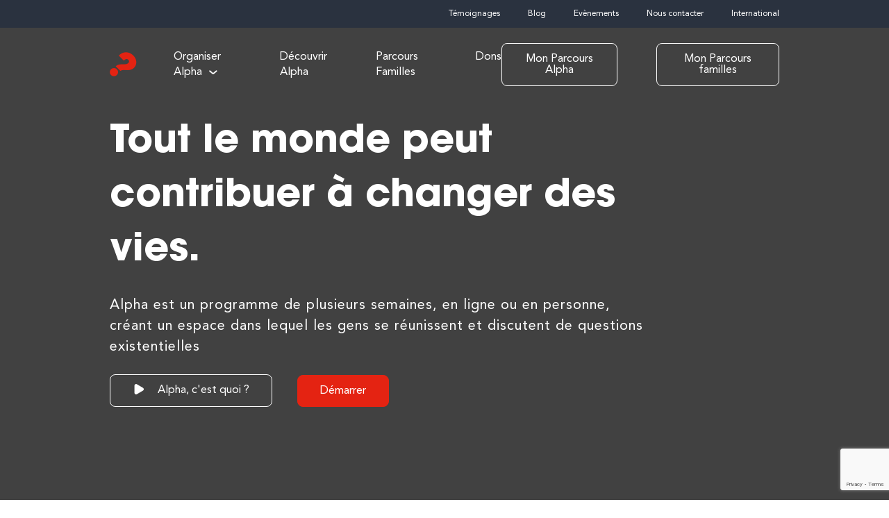

--- FILE ---
content_type: text/html; charset=UTF-8
request_url: https://parcoursalpha.be/home/
body_size: 16755
content:
<!doctype html>
<html lang="fr-BE">
<head>
	<meta charset="UTF-8">
	<meta name="viewport" content="width=device-width, initial-scale=1">
	<link rel="profile" href="https://gmpg.org/xfn/11">

	<meta name='robots' content='index, follow, max-image-preview:large, max-snippet:-1, max-video-preview:-1' />

	<!-- This site is optimized with the Yoast SEO plugin v26.7 - https://yoast.com/wordpress/plugins/seo/ -->
	<title>Home - Alpha Francophone et Germanophone.be</title>
	<meta name="description" content="Tout le monde peut contribuer à changer des vies. Alpha est un programme de plusieurs semaines, en ligne ou en personne, créant un espace dans lequel les gens se réunissent et discutent de questions existentielles" />
	<link rel="canonical" href="https://parcoursalpha.be/home/" />
	<meta property="og:locale" content="fr_FR" />
	<meta property="og:type" content="article" />
	<meta property="og:title" content="Home - Alpha Francophone et Germanophone.be" />
	<meta property="og:description" content="Tout le monde peut contribuer à changer des vies. Alpha est un programme de plusieurs semaines, en ligne ou en personne, créant un espace dans lequel les gens se réunissent et discutent de questions existentielles" />
	<meta property="og:url" content="https://parcoursalpha.be/home/" />
	<meta property="og:site_name" content="Alpha Francophone et Germanophone.be" />
	<meta property="article:modified_time" content="2023-03-08T23:27:07+00:00" />
	<meta property="og:image" content="https://parcoursalpha.be/wp-content/uploads/sites/34/2021/05/block2_unity.jpg" />
	<meta name="twitter:card" content="summary_large_image" />
	<meta name="twitter:label1" content="Durée de lecture est." />
	<meta name="twitter:data1" content="1 minute" />
	<script type="application/ld+json" class="yoast-schema-graph">{"@context":"https://schema.org","@graph":[{"@type":"WebPage","@id":"https://parcoursalpha.be/home/","url":"https://parcoursalpha.be/home/","name":"Home - Alpha Francophone et Germanophone.be","isPartOf":{"@id":"https://belgiumfr.alphaemena.wpengine.com/#website"},"primaryImageOfPage":{"@id":"https://parcoursalpha.be/home/#primaryimage"},"image":{"@id":"https://parcoursalpha.be/home/#primaryimage"},"thumbnailUrl":"https://parcoursalpha.be/wp-content/uploads/sites/34/2021/05/block2_unity.jpg","datePublished":"2021-05-11T11:22:38+00:00","dateModified":"2023-03-08T23:27:07+00:00","description":"Tout le monde peut contribuer à changer des vies. Alpha est un programme de plusieurs semaines, en ligne ou en personne, créant un espace dans lequel les gens se réunissent et discutent de questions existentielles","breadcrumb":{"@id":"https://parcoursalpha.be/home/#breadcrumb"},"inLanguage":"fr-BE","potentialAction":[{"@type":"ReadAction","target":["https://parcoursalpha.be/home/"]}]},{"@type":"ImageObject","inLanguage":"fr-BE","@id":"https://parcoursalpha.be/home/#primaryimage","url":"https://parcoursalpha.be/wp-content/uploads/sites/34/2021/05/block2_unity.jpg","contentUrl":"https://parcoursalpha.be/wp-content/uploads/sites/34/2021/05/block2_unity.jpg","width":1500,"height":1000},{"@type":"BreadcrumbList","@id":"https://parcoursalpha.be/home/#breadcrumb","itemListElement":[{"@type":"ListItem","position":1,"name":"Home","item":"https://parcoursalpha.be/"},{"@type":"ListItem","position":2,"name":"Home"}]},{"@type":"WebSite","@id":"https://belgiumfr.alphaemena.wpengine.com/#website","url":"https://belgiumfr.alphaemena.wpengine.com/","name":"Alpha Francophone et Germanophone.be","description":"Explorez la vie, la foi et le sens de la vie","publisher":{"@id":"https://belgiumfr.alphaemena.wpengine.com/#organization"},"potentialAction":[{"@type":"SearchAction","target":{"@type":"EntryPoint","urlTemplate":"https://belgiumfr.alphaemena.wpengine.com/?s={search_term_string}"},"query-input":{"@type":"PropertyValueSpecification","valueRequired":true,"valueName":"search_term_string"}}],"inLanguage":"fr-BE"},{"@type":"Organization","@id":"https://belgiumfr.alphaemena.wpengine.com/#organization","name":"Alpha Francophone et Germanophone.be","url":"https://belgiumfr.alphaemena.wpengine.com/","logo":{"@type":"ImageObject","inLanguage":"fr-BE","@id":"https://belgiumfr.alphaemena.wpengine.com/#/schema/logo/image/","url":"https://parcoursalpha.be/wp-content/uploads/sites/34/2021/10/cropped-Site-icon.png","contentUrl":"https://parcoursalpha.be/wp-content/uploads/sites/34/2021/10/cropped-Site-icon.png","width":512,"height":512,"caption":"Alpha Francophone et Germanophone.be"},"image":{"@id":"https://belgiumfr.alphaemena.wpengine.com/#/schema/logo/image/"}}]}</script>
	<!-- / Yoast SEO plugin. -->


<link rel='dns-prefetch' href='//www.google.com' />
<link rel='dns-prefetch' href='//fonts.googleapis.com' />
<link rel="alternate" type="application/rss+xml" title="Alpha Francophone et Germanophone.be &raquo; Flux" href="https://parcoursalpha.be/feed/" />
<link rel="alternate" type="application/rss+xml" title="Alpha Francophone et Germanophone.be &raquo; Flux des commentaires" href="https://parcoursalpha.be/comments/feed/" />
<link rel="alternate" type="text/calendar" title="Alpha Francophone et Germanophone.be &raquo; iCal Feed" href="https://parcoursalpha.be/events/?ical=1" />
<link rel="alternate" title="oEmbed (JSON)" type="application/json+oembed" href="https://parcoursalpha.be/wp-json/oembed/1.0/embed?url=https%3A%2F%2Fparcoursalpha.be%2Fhome%2F" />
<link rel="alternate" title="oEmbed (XML)" type="text/xml+oembed" href="https://parcoursalpha.be/wp-json/oembed/1.0/embed?url=https%3A%2F%2Fparcoursalpha.be%2Fhome%2F&#038;format=xml" />
<style id='wp-img-auto-sizes-contain-inline-css'>
img:is([sizes=auto i],[sizes^="auto," i]){contain-intrinsic-size:3000px 1500px}
/*# sourceURL=wp-img-auto-sizes-contain-inline-css */
</style>
<link rel='stylesheet' id='genesis-blocks-style-css-css' href='https://parcoursalpha.be/wp-content/plugins/genesis-blocks/dist/style-blocks.build.css?ver=1764952280' media='all' />
<style id='wp-emoji-styles-inline-css'>

	img.wp-smiley, img.emoji {
		display: inline !important;
		border: none !important;
		box-shadow: none !important;
		height: 1em !important;
		width: 1em !important;
		margin: 0 0.07em !important;
		vertical-align: -0.1em !important;
		background: none !important;
		padding: 0 !important;
	}
/*# sourceURL=wp-emoji-styles-inline-css */
</style>
<link rel='stylesheet' id='wp-block-library-css' href='https://parcoursalpha.be/wp-includes/css/dist/block-library/style.min.css?ver=6.9' media='all' />
<style id='wp-block-button-inline-css'>
.wp-block-button__link{align-content:center;box-sizing:border-box;cursor:pointer;display:inline-block;height:100%;text-align:center;word-break:break-word}.wp-block-button__link.aligncenter{text-align:center}.wp-block-button__link.alignright{text-align:right}:where(.wp-block-button__link){border-radius:9999px;box-shadow:none;padding:calc(.667em + 2px) calc(1.333em + 2px);text-decoration:none}.wp-block-button[style*=text-decoration] .wp-block-button__link{text-decoration:inherit}.wp-block-buttons>.wp-block-button.has-custom-width{max-width:none}.wp-block-buttons>.wp-block-button.has-custom-width .wp-block-button__link{width:100%}.wp-block-buttons>.wp-block-button.has-custom-font-size .wp-block-button__link{font-size:inherit}.wp-block-buttons>.wp-block-button.wp-block-button__width-25{width:calc(25% - var(--wp--style--block-gap, .5em)*.75)}.wp-block-buttons>.wp-block-button.wp-block-button__width-50{width:calc(50% - var(--wp--style--block-gap, .5em)*.5)}.wp-block-buttons>.wp-block-button.wp-block-button__width-75{width:calc(75% - var(--wp--style--block-gap, .5em)*.25)}.wp-block-buttons>.wp-block-button.wp-block-button__width-100{flex-basis:100%;width:100%}.wp-block-buttons.is-vertical>.wp-block-button.wp-block-button__width-25{width:25%}.wp-block-buttons.is-vertical>.wp-block-button.wp-block-button__width-50{width:50%}.wp-block-buttons.is-vertical>.wp-block-button.wp-block-button__width-75{width:75%}.wp-block-button.is-style-squared,.wp-block-button__link.wp-block-button.is-style-squared{border-radius:0}.wp-block-button.no-border-radius,.wp-block-button__link.no-border-radius{border-radius:0!important}:root :where(.wp-block-button .wp-block-button__link.is-style-outline),:root :where(.wp-block-button.is-style-outline>.wp-block-button__link){border:2px solid;padding:.667em 1.333em}:root :where(.wp-block-button .wp-block-button__link.is-style-outline:not(.has-text-color)),:root :where(.wp-block-button.is-style-outline>.wp-block-button__link:not(.has-text-color)){color:currentColor}:root :where(.wp-block-button .wp-block-button__link.is-style-outline:not(.has-background)),:root :where(.wp-block-button.is-style-outline>.wp-block-button__link:not(.has-background)){background-color:initial;background-image:none}
/*# sourceURL=https://parcoursalpha.be/wp-includes/blocks/button/style.min.css */
</style>
<style id='wp-block-heading-inline-css'>
h1:where(.wp-block-heading).has-background,h2:where(.wp-block-heading).has-background,h3:where(.wp-block-heading).has-background,h4:where(.wp-block-heading).has-background,h5:where(.wp-block-heading).has-background,h6:where(.wp-block-heading).has-background{padding:1.25em 2.375em}h1.has-text-align-left[style*=writing-mode]:where([style*=vertical-lr]),h1.has-text-align-right[style*=writing-mode]:where([style*=vertical-rl]),h2.has-text-align-left[style*=writing-mode]:where([style*=vertical-lr]),h2.has-text-align-right[style*=writing-mode]:where([style*=vertical-rl]),h3.has-text-align-left[style*=writing-mode]:where([style*=vertical-lr]),h3.has-text-align-right[style*=writing-mode]:where([style*=vertical-rl]),h4.has-text-align-left[style*=writing-mode]:where([style*=vertical-lr]),h4.has-text-align-right[style*=writing-mode]:where([style*=vertical-rl]),h5.has-text-align-left[style*=writing-mode]:where([style*=vertical-lr]),h5.has-text-align-right[style*=writing-mode]:where([style*=vertical-rl]),h6.has-text-align-left[style*=writing-mode]:where([style*=vertical-lr]),h6.has-text-align-right[style*=writing-mode]:where([style*=vertical-rl]){rotate:180deg}
/*# sourceURL=https://parcoursalpha.be/wp-includes/blocks/heading/style.min.css */
</style>
<style id='wp-block-image-inline-css'>
.wp-block-image>a,.wp-block-image>figure>a{display:inline-block}.wp-block-image img{box-sizing:border-box;height:auto;max-width:100%;vertical-align:bottom}@media not (prefers-reduced-motion){.wp-block-image img.hide{visibility:hidden}.wp-block-image img.show{animation:show-content-image .4s}}.wp-block-image[style*=border-radius] img,.wp-block-image[style*=border-radius]>a{border-radius:inherit}.wp-block-image.has-custom-border img{box-sizing:border-box}.wp-block-image.aligncenter{text-align:center}.wp-block-image.alignfull>a,.wp-block-image.alignwide>a{width:100%}.wp-block-image.alignfull img,.wp-block-image.alignwide img{height:auto;width:100%}.wp-block-image .aligncenter,.wp-block-image .alignleft,.wp-block-image .alignright,.wp-block-image.aligncenter,.wp-block-image.alignleft,.wp-block-image.alignright{display:table}.wp-block-image .aligncenter>figcaption,.wp-block-image .alignleft>figcaption,.wp-block-image .alignright>figcaption,.wp-block-image.aligncenter>figcaption,.wp-block-image.alignleft>figcaption,.wp-block-image.alignright>figcaption{caption-side:bottom;display:table-caption}.wp-block-image .alignleft{float:left;margin:.5em 1em .5em 0}.wp-block-image .alignright{float:right;margin:.5em 0 .5em 1em}.wp-block-image .aligncenter{margin-left:auto;margin-right:auto}.wp-block-image :where(figcaption){margin-bottom:1em;margin-top:.5em}.wp-block-image.is-style-circle-mask img{border-radius:9999px}@supports ((-webkit-mask-image:none) or (mask-image:none)) or (-webkit-mask-image:none){.wp-block-image.is-style-circle-mask img{border-radius:0;-webkit-mask-image:url('data:image/svg+xml;utf8,<svg viewBox="0 0 100 100" xmlns="http://www.w3.org/2000/svg"><circle cx="50" cy="50" r="50"/></svg>');mask-image:url('data:image/svg+xml;utf8,<svg viewBox="0 0 100 100" xmlns="http://www.w3.org/2000/svg"><circle cx="50" cy="50" r="50"/></svg>');mask-mode:alpha;-webkit-mask-position:center;mask-position:center;-webkit-mask-repeat:no-repeat;mask-repeat:no-repeat;-webkit-mask-size:contain;mask-size:contain}}:root :where(.wp-block-image.is-style-rounded img,.wp-block-image .is-style-rounded img){border-radius:9999px}.wp-block-image figure{margin:0}.wp-lightbox-container{display:flex;flex-direction:column;position:relative}.wp-lightbox-container img{cursor:zoom-in}.wp-lightbox-container img:hover+button{opacity:1}.wp-lightbox-container button{align-items:center;backdrop-filter:blur(16px) saturate(180%);background-color:#5a5a5a40;border:none;border-radius:4px;cursor:zoom-in;display:flex;height:20px;justify-content:center;opacity:0;padding:0;position:absolute;right:16px;text-align:center;top:16px;width:20px;z-index:100}@media not (prefers-reduced-motion){.wp-lightbox-container button{transition:opacity .2s ease}}.wp-lightbox-container button:focus-visible{outline:3px auto #5a5a5a40;outline:3px auto -webkit-focus-ring-color;outline-offset:3px}.wp-lightbox-container button:hover{cursor:pointer;opacity:1}.wp-lightbox-container button:focus{opacity:1}.wp-lightbox-container button:focus,.wp-lightbox-container button:hover,.wp-lightbox-container button:not(:hover):not(:active):not(.has-background){background-color:#5a5a5a40;border:none}.wp-lightbox-overlay{box-sizing:border-box;cursor:zoom-out;height:100vh;left:0;overflow:hidden;position:fixed;top:0;visibility:hidden;width:100%;z-index:100000}.wp-lightbox-overlay .close-button{align-items:center;cursor:pointer;display:flex;justify-content:center;min-height:40px;min-width:40px;padding:0;position:absolute;right:calc(env(safe-area-inset-right) + 16px);top:calc(env(safe-area-inset-top) + 16px);z-index:5000000}.wp-lightbox-overlay .close-button:focus,.wp-lightbox-overlay .close-button:hover,.wp-lightbox-overlay .close-button:not(:hover):not(:active):not(.has-background){background:none;border:none}.wp-lightbox-overlay .lightbox-image-container{height:var(--wp--lightbox-container-height);left:50%;overflow:hidden;position:absolute;top:50%;transform:translate(-50%,-50%);transform-origin:top left;width:var(--wp--lightbox-container-width);z-index:9999999999}.wp-lightbox-overlay .wp-block-image{align-items:center;box-sizing:border-box;display:flex;height:100%;justify-content:center;margin:0;position:relative;transform-origin:0 0;width:100%;z-index:3000000}.wp-lightbox-overlay .wp-block-image img{height:var(--wp--lightbox-image-height);min-height:var(--wp--lightbox-image-height);min-width:var(--wp--lightbox-image-width);width:var(--wp--lightbox-image-width)}.wp-lightbox-overlay .wp-block-image figcaption{display:none}.wp-lightbox-overlay button{background:none;border:none}.wp-lightbox-overlay .scrim{background-color:#fff;height:100%;opacity:.9;position:absolute;width:100%;z-index:2000000}.wp-lightbox-overlay.active{visibility:visible}@media not (prefers-reduced-motion){.wp-lightbox-overlay.active{animation:turn-on-visibility .25s both}.wp-lightbox-overlay.active img{animation:turn-on-visibility .35s both}.wp-lightbox-overlay.show-closing-animation:not(.active){animation:turn-off-visibility .35s both}.wp-lightbox-overlay.show-closing-animation:not(.active) img{animation:turn-off-visibility .25s both}.wp-lightbox-overlay.zoom.active{animation:none;opacity:1;visibility:visible}.wp-lightbox-overlay.zoom.active .lightbox-image-container{animation:lightbox-zoom-in .4s}.wp-lightbox-overlay.zoom.active .lightbox-image-container img{animation:none}.wp-lightbox-overlay.zoom.active .scrim{animation:turn-on-visibility .4s forwards}.wp-lightbox-overlay.zoom.show-closing-animation:not(.active){animation:none}.wp-lightbox-overlay.zoom.show-closing-animation:not(.active) .lightbox-image-container{animation:lightbox-zoom-out .4s}.wp-lightbox-overlay.zoom.show-closing-animation:not(.active) .lightbox-image-container img{animation:none}.wp-lightbox-overlay.zoom.show-closing-animation:not(.active) .scrim{animation:turn-off-visibility .4s forwards}}@keyframes show-content-image{0%{visibility:hidden}99%{visibility:hidden}to{visibility:visible}}@keyframes turn-on-visibility{0%{opacity:0}to{opacity:1}}@keyframes turn-off-visibility{0%{opacity:1;visibility:visible}99%{opacity:0;visibility:visible}to{opacity:0;visibility:hidden}}@keyframes lightbox-zoom-in{0%{transform:translate(calc((-100vw + var(--wp--lightbox-scrollbar-width))/2 + var(--wp--lightbox-initial-left-position)),calc(-50vh + var(--wp--lightbox-initial-top-position))) scale(var(--wp--lightbox-scale))}to{transform:translate(-50%,-50%) scale(1)}}@keyframes lightbox-zoom-out{0%{transform:translate(-50%,-50%) scale(1);visibility:visible}99%{visibility:visible}to{transform:translate(calc((-100vw + var(--wp--lightbox-scrollbar-width))/2 + var(--wp--lightbox-initial-left-position)),calc(-50vh + var(--wp--lightbox-initial-top-position))) scale(var(--wp--lightbox-scale));visibility:hidden}}
/*# sourceURL=https://parcoursalpha.be/wp-includes/blocks/image/style.min.css */
</style>
<style id='wp-block-buttons-inline-css'>
.wp-block-buttons{box-sizing:border-box}.wp-block-buttons.is-vertical{flex-direction:column}.wp-block-buttons.is-vertical>.wp-block-button:last-child{margin-bottom:0}.wp-block-buttons>.wp-block-button{display:inline-block;margin:0}.wp-block-buttons.is-content-justification-left{justify-content:flex-start}.wp-block-buttons.is-content-justification-left.is-vertical{align-items:flex-start}.wp-block-buttons.is-content-justification-center{justify-content:center}.wp-block-buttons.is-content-justification-center.is-vertical{align-items:center}.wp-block-buttons.is-content-justification-right{justify-content:flex-end}.wp-block-buttons.is-content-justification-right.is-vertical{align-items:flex-end}.wp-block-buttons.is-content-justification-space-between{justify-content:space-between}.wp-block-buttons.aligncenter{text-align:center}.wp-block-buttons:not(.is-content-justification-space-between,.is-content-justification-right,.is-content-justification-left,.is-content-justification-center) .wp-block-button.aligncenter{margin-left:auto;margin-right:auto;width:100%}.wp-block-buttons[style*=text-decoration] .wp-block-button,.wp-block-buttons[style*=text-decoration] .wp-block-button__link{text-decoration:inherit}.wp-block-buttons.has-custom-font-size .wp-block-button__link{font-size:inherit}.wp-block-buttons .wp-block-button__link{width:100%}.wp-block-button.aligncenter{text-align:center}
/*# sourceURL=https://parcoursalpha.be/wp-includes/blocks/buttons/style.min.css */
</style>
<style id='wp-block-columns-inline-css'>
.wp-block-columns{box-sizing:border-box;display:flex;flex-wrap:wrap!important}@media (min-width:782px){.wp-block-columns{flex-wrap:nowrap!important}}.wp-block-columns{align-items:normal!important}.wp-block-columns.are-vertically-aligned-top{align-items:flex-start}.wp-block-columns.are-vertically-aligned-center{align-items:center}.wp-block-columns.are-vertically-aligned-bottom{align-items:flex-end}@media (max-width:781px){.wp-block-columns:not(.is-not-stacked-on-mobile)>.wp-block-column{flex-basis:100%!important}}@media (min-width:782px){.wp-block-columns:not(.is-not-stacked-on-mobile)>.wp-block-column{flex-basis:0;flex-grow:1}.wp-block-columns:not(.is-not-stacked-on-mobile)>.wp-block-column[style*=flex-basis]{flex-grow:0}}.wp-block-columns.is-not-stacked-on-mobile{flex-wrap:nowrap!important}.wp-block-columns.is-not-stacked-on-mobile>.wp-block-column{flex-basis:0;flex-grow:1}.wp-block-columns.is-not-stacked-on-mobile>.wp-block-column[style*=flex-basis]{flex-grow:0}:where(.wp-block-columns){margin-bottom:1.75em}:where(.wp-block-columns.has-background){padding:1.25em 2.375em}.wp-block-column{flex-grow:1;min-width:0;overflow-wrap:break-word;word-break:break-word}.wp-block-column.is-vertically-aligned-top{align-self:flex-start}.wp-block-column.is-vertically-aligned-center{align-self:center}.wp-block-column.is-vertically-aligned-bottom{align-self:flex-end}.wp-block-column.is-vertically-aligned-stretch{align-self:stretch}.wp-block-column.is-vertically-aligned-bottom,.wp-block-column.is-vertically-aligned-center,.wp-block-column.is-vertically-aligned-top{width:100%}
/*# sourceURL=https://parcoursalpha.be/wp-includes/blocks/columns/style.min.css */
</style>
<style id='wp-block-group-inline-css'>
.wp-block-group{box-sizing:border-box}:where(.wp-block-group.wp-block-group-is-layout-constrained){position:relative}
/*# sourceURL=https://parcoursalpha.be/wp-includes/blocks/group/style.min.css */
</style>
<style id='wp-block-paragraph-inline-css'>
.is-small-text{font-size:.875em}.is-regular-text{font-size:1em}.is-large-text{font-size:2.25em}.is-larger-text{font-size:3em}.has-drop-cap:not(:focus):first-letter{float:left;font-size:8.4em;font-style:normal;font-weight:100;line-height:.68;margin:.05em .1em 0 0;text-transform:uppercase}body.rtl .has-drop-cap:not(:focus):first-letter{float:none;margin-left:.1em}p.has-drop-cap.has-background{overflow:hidden}:root :where(p.has-background){padding:1.25em 2.375em}:where(p.has-text-color:not(.has-link-color)) a{color:inherit}p.has-text-align-left[style*="writing-mode:vertical-lr"],p.has-text-align-right[style*="writing-mode:vertical-rl"]{rotate:180deg}
/*# sourceURL=https://parcoursalpha.be/wp-includes/blocks/paragraph/style.min.css */
</style>
<style id='global-styles-inline-css'>
:root{--wp--preset--aspect-ratio--square: 1;--wp--preset--aspect-ratio--4-3: 4/3;--wp--preset--aspect-ratio--3-4: 3/4;--wp--preset--aspect-ratio--3-2: 3/2;--wp--preset--aspect-ratio--2-3: 2/3;--wp--preset--aspect-ratio--16-9: 16/9;--wp--preset--aspect-ratio--9-16: 9/16;--wp--preset--color--black: #000000;--wp--preset--color--cyan-bluish-gray: #abb8c3;--wp--preset--color--white: #ffffff;--wp--preset--color--pale-pink: #f78da7;--wp--preset--color--vivid-red: #cf2e2e;--wp--preset--color--luminous-vivid-orange: #ff6900;--wp--preset--color--luminous-vivid-amber: #fcb900;--wp--preset--color--light-green-cyan: #7bdcb5;--wp--preset--color--vivid-green-cyan: #00d084;--wp--preset--color--pale-cyan-blue: #8ed1fc;--wp--preset--color--vivid-cyan-blue: #0693e3;--wp--preset--color--vivid-purple: #9b51e0;--wp--preset--color--dark-gray: #414141;--wp--preset--color--dark-blue: #1e2433;--wp--preset--color--red: #e42312;--wp--preset--color--light-gray: #f3f4f5;--wp--preset--color--purple: #4D4DA5;--wp--preset--color--ays-blue: #4F38E1;--wp--preset--color--ays-light-blue: #0042FF;--wp--preset--color--ays-green: #C2FF00;--wp--preset--color--ays-grey: #E0DBD7;--wp--preset--gradient--vivid-cyan-blue-to-vivid-purple: linear-gradient(135deg,rgb(6,147,227) 0%,rgb(155,81,224) 100%);--wp--preset--gradient--light-green-cyan-to-vivid-green-cyan: linear-gradient(135deg,rgb(122,220,180) 0%,rgb(0,208,130) 100%);--wp--preset--gradient--luminous-vivid-amber-to-luminous-vivid-orange: linear-gradient(135deg,rgb(252,185,0) 0%,rgb(255,105,0) 100%);--wp--preset--gradient--luminous-vivid-orange-to-vivid-red: linear-gradient(135deg,rgb(255,105,0) 0%,rgb(207,46,46) 100%);--wp--preset--gradient--very-light-gray-to-cyan-bluish-gray: linear-gradient(135deg,rgb(238,238,238) 0%,rgb(169,184,195) 100%);--wp--preset--gradient--cool-to-warm-spectrum: linear-gradient(135deg,rgb(74,234,220) 0%,rgb(151,120,209) 20%,rgb(207,42,186) 40%,rgb(238,44,130) 60%,rgb(251,105,98) 80%,rgb(254,248,76) 100%);--wp--preset--gradient--blush-light-purple: linear-gradient(135deg,rgb(255,206,236) 0%,rgb(152,150,240) 100%);--wp--preset--gradient--blush-bordeaux: linear-gradient(135deg,rgb(254,205,165) 0%,rgb(254,45,45) 50%,rgb(107,0,62) 100%);--wp--preset--gradient--luminous-dusk: linear-gradient(135deg,rgb(255,203,112) 0%,rgb(199,81,192) 50%,rgb(65,88,208) 100%);--wp--preset--gradient--pale-ocean: linear-gradient(135deg,rgb(255,245,203) 0%,rgb(182,227,212) 50%,rgb(51,167,181) 100%);--wp--preset--gradient--electric-grass: linear-gradient(135deg,rgb(202,248,128) 0%,rgb(113,206,126) 100%);--wp--preset--gradient--midnight: linear-gradient(135deg,rgb(2,3,129) 0%,rgb(40,116,252) 100%);--wp--preset--font-size--small: 13px;--wp--preset--font-size--medium: 20px;--wp--preset--font-size--large: 36px;--wp--preset--font-size--x-large: 42px;--wp--preset--spacing--20: 0.44rem;--wp--preset--spacing--30: 0.67rem;--wp--preset--spacing--40: 1rem;--wp--preset--spacing--50: 1.5rem;--wp--preset--spacing--60: 2.25rem;--wp--preset--spacing--70: 3.38rem;--wp--preset--spacing--80: 5.06rem;--wp--preset--shadow--natural: 6px 6px 9px rgba(0, 0, 0, 0.2);--wp--preset--shadow--deep: 12px 12px 50px rgba(0, 0, 0, 0.4);--wp--preset--shadow--sharp: 6px 6px 0px rgba(0, 0, 0, 0.2);--wp--preset--shadow--outlined: 6px 6px 0px -3px rgb(255, 255, 255), 6px 6px rgb(0, 0, 0);--wp--preset--shadow--crisp: 6px 6px 0px rgb(0, 0, 0);}:where(.is-layout-flex){gap: 0.5em;}:where(.is-layout-grid){gap: 0.5em;}body .is-layout-flex{display: flex;}.is-layout-flex{flex-wrap: wrap;align-items: center;}.is-layout-flex > :is(*, div){margin: 0;}body .is-layout-grid{display: grid;}.is-layout-grid > :is(*, div){margin: 0;}:where(.wp-block-columns.is-layout-flex){gap: 2em;}:where(.wp-block-columns.is-layout-grid){gap: 2em;}:where(.wp-block-post-template.is-layout-flex){gap: 1.25em;}:where(.wp-block-post-template.is-layout-grid){gap: 1.25em;}.has-black-color{color: var(--wp--preset--color--black) !important;}.has-cyan-bluish-gray-color{color: var(--wp--preset--color--cyan-bluish-gray) !important;}.has-white-color{color: var(--wp--preset--color--white) !important;}.has-pale-pink-color{color: var(--wp--preset--color--pale-pink) !important;}.has-vivid-red-color{color: var(--wp--preset--color--vivid-red) !important;}.has-luminous-vivid-orange-color{color: var(--wp--preset--color--luminous-vivid-orange) !important;}.has-luminous-vivid-amber-color{color: var(--wp--preset--color--luminous-vivid-amber) !important;}.has-light-green-cyan-color{color: var(--wp--preset--color--light-green-cyan) !important;}.has-vivid-green-cyan-color{color: var(--wp--preset--color--vivid-green-cyan) !important;}.has-pale-cyan-blue-color{color: var(--wp--preset--color--pale-cyan-blue) !important;}.has-vivid-cyan-blue-color{color: var(--wp--preset--color--vivid-cyan-blue) !important;}.has-vivid-purple-color{color: var(--wp--preset--color--vivid-purple) !important;}.has-black-background-color{background-color: var(--wp--preset--color--black) !important;}.has-cyan-bluish-gray-background-color{background-color: var(--wp--preset--color--cyan-bluish-gray) !important;}.has-white-background-color{background-color: var(--wp--preset--color--white) !important;}.has-pale-pink-background-color{background-color: var(--wp--preset--color--pale-pink) !important;}.has-vivid-red-background-color{background-color: var(--wp--preset--color--vivid-red) !important;}.has-luminous-vivid-orange-background-color{background-color: var(--wp--preset--color--luminous-vivid-orange) !important;}.has-luminous-vivid-amber-background-color{background-color: var(--wp--preset--color--luminous-vivid-amber) !important;}.has-light-green-cyan-background-color{background-color: var(--wp--preset--color--light-green-cyan) !important;}.has-vivid-green-cyan-background-color{background-color: var(--wp--preset--color--vivid-green-cyan) !important;}.has-pale-cyan-blue-background-color{background-color: var(--wp--preset--color--pale-cyan-blue) !important;}.has-vivid-cyan-blue-background-color{background-color: var(--wp--preset--color--vivid-cyan-blue) !important;}.has-vivid-purple-background-color{background-color: var(--wp--preset--color--vivid-purple) !important;}.has-black-border-color{border-color: var(--wp--preset--color--black) !important;}.has-cyan-bluish-gray-border-color{border-color: var(--wp--preset--color--cyan-bluish-gray) !important;}.has-white-border-color{border-color: var(--wp--preset--color--white) !important;}.has-pale-pink-border-color{border-color: var(--wp--preset--color--pale-pink) !important;}.has-vivid-red-border-color{border-color: var(--wp--preset--color--vivid-red) !important;}.has-luminous-vivid-orange-border-color{border-color: var(--wp--preset--color--luminous-vivid-orange) !important;}.has-luminous-vivid-amber-border-color{border-color: var(--wp--preset--color--luminous-vivid-amber) !important;}.has-light-green-cyan-border-color{border-color: var(--wp--preset--color--light-green-cyan) !important;}.has-vivid-green-cyan-border-color{border-color: var(--wp--preset--color--vivid-green-cyan) !important;}.has-pale-cyan-blue-border-color{border-color: var(--wp--preset--color--pale-cyan-blue) !important;}.has-vivid-cyan-blue-border-color{border-color: var(--wp--preset--color--vivid-cyan-blue) !important;}.has-vivid-purple-border-color{border-color: var(--wp--preset--color--vivid-purple) !important;}.has-vivid-cyan-blue-to-vivid-purple-gradient-background{background: var(--wp--preset--gradient--vivid-cyan-blue-to-vivid-purple) !important;}.has-light-green-cyan-to-vivid-green-cyan-gradient-background{background: var(--wp--preset--gradient--light-green-cyan-to-vivid-green-cyan) !important;}.has-luminous-vivid-amber-to-luminous-vivid-orange-gradient-background{background: var(--wp--preset--gradient--luminous-vivid-amber-to-luminous-vivid-orange) !important;}.has-luminous-vivid-orange-to-vivid-red-gradient-background{background: var(--wp--preset--gradient--luminous-vivid-orange-to-vivid-red) !important;}.has-very-light-gray-to-cyan-bluish-gray-gradient-background{background: var(--wp--preset--gradient--very-light-gray-to-cyan-bluish-gray) !important;}.has-cool-to-warm-spectrum-gradient-background{background: var(--wp--preset--gradient--cool-to-warm-spectrum) !important;}.has-blush-light-purple-gradient-background{background: var(--wp--preset--gradient--blush-light-purple) !important;}.has-blush-bordeaux-gradient-background{background: var(--wp--preset--gradient--blush-bordeaux) !important;}.has-luminous-dusk-gradient-background{background: var(--wp--preset--gradient--luminous-dusk) !important;}.has-pale-ocean-gradient-background{background: var(--wp--preset--gradient--pale-ocean) !important;}.has-electric-grass-gradient-background{background: var(--wp--preset--gradient--electric-grass) !important;}.has-midnight-gradient-background{background: var(--wp--preset--gradient--midnight) !important;}.has-small-font-size{font-size: var(--wp--preset--font-size--small) !important;}.has-medium-font-size{font-size: var(--wp--preset--font-size--medium) !important;}.has-large-font-size{font-size: var(--wp--preset--font-size--large) !important;}.has-x-large-font-size{font-size: var(--wp--preset--font-size--x-large) !important;}
:where(.wp-block-columns.is-layout-flex){gap: 2em;}:where(.wp-block-columns.is-layout-grid){gap: 2em;}
/*# sourceURL=global-styles-inline-css */
</style>
<style id='core-block-supports-inline-css'>
.wp-container-core-columns-is-layout-9d6595d7{flex-wrap:nowrap;}.wp-container-core-buttons-is-layout-499968f5{justify-content:center;}
/*# sourceURL=core-block-supports-inline-css */
</style>

<style id='classic-theme-styles-inline-css'>
/*! This file is auto-generated */
.wp-block-button__link{color:#fff;background-color:#32373c;border-radius:9999px;box-shadow:none;text-decoration:none;padding:calc(.667em + 2px) calc(1.333em + 2px);font-size:1.125em}.wp-block-file__button{background:#32373c;color:#fff;text-decoration:none}
/*# sourceURL=/wp-includes/css/classic-themes.min.css */
</style>
<link rel='stylesheet' id='alpha-parent-style-css' href='https://parcoursalpha.be/wp-content/themes/alpha-marketing-theme/style.css?ver=1.2.32' media='all' />
<link rel='stylesheet' id='alpha-child-style-css' href='https://parcoursalpha.be/wp-content/themes/alpha-marketing-child-theme/style.css?ver=1.0.0' media='all' />
<link rel='stylesheet' id='alpha-style-css' href='https://parcoursalpha.be/wp-content/themes/alpha-marketing-child-theme/style.css?ver=20260121045019' media='all' />
<link rel='stylesheet' id='work-sans-google-fonts-css' href='https://fonts.googleapis.com/css2?family=Work+Sans%3Aital%2Cwght%400%2C100..900%3B1%2C100..900&#038;ver=6.9' media='all' />
<link rel='stylesheet' id='slick-css' href='https://parcoursalpha.be/wp-content/themes/alpha-marketing-theme/js/vendor/slick/slick/slick.css?ver=20260121045019' media='all' />
<script src="https://parcoursalpha.be/wp-includes/js/jquery/jquery.min.js?ver=3.7.1" id="jquery-core-js"></script>
<script src="https://parcoursalpha.be/wp-includes/js/jquery/jquery-migrate.min.js?ver=3.4.1" id="jquery-migrate-js"></script>
<script src="https://parcoursalpha.be/wp-content/plugins/stop-user-enumeration/frontend/js/frontend.js?ver=1.7.7" id="stop-user-enumeration-js" defer data-wp-strategy="defer"></script>
<link rel="https://api.w.org/" href="https://parcoursalpha.be/wp-json/" /><link rel="alternate" title="JSON" type="application/json" href="https://parcoursalpha.be/wp-json/wp/v2/pages/48" /><link rel="EditURI" type="application/rsd+xml" title="RSD" href="https://parcoursalpha.be/xmlrpc.php?rsd" />
<link rel='shortlink' href='https://parcoursalpha.be/?p=48' />
<!-- Google tag (gtag.js) -->
<script async src="https://www.googletagmanager.com/gtag/js?id=G-7DNB7BT138"></script>
<script>
  window.dataLayer = window.dataLayer || [];
  function gtag(){dataLayer.push(arguments);}
  gtag('js', new Date());

  gtag('config', 'G-7DNB7BT138');
</script>

<script src="https://cmp.osano.com/AzZcqLRx57D0c6Gv/eaaf8a7c-a593-4287-b1c4-90e03150cca1/osano.js"></script><meta name="tec-api-version" content="v1"><meta name="tec-api-origin" content="https://parcoursalpha.be"><link rel="alternate" href="https://parcoursalpha.be/wp-json/tribe/events/v1/" />        <script>
          $(function() {
  $('a[href*=#]').on('click', function(e) {
    e.preventDefault();
    $('html, body').animate({ scrollTop: $($(this).attr('href')).offset().top}, 500, 'linear');
  });
});
        </script>
    <link rel="icon" href="https://parcoursalpha.be/wp-content/uploads/sites/34/2021/10/cropped-Site-icon-32x32.png" sizes="32x32" />
<link rel="icon" href="https://parcoursalpha.be/wp-content/uploads/sites/34/2021/10/cropped-Site-icon-192x192.png" sizes="192x192" />
<link rel="apple-touch-icon" href="https://parcoursalpha.be/wp-content/uploads/sites/34/2021/10/cropped-Site-icon-180x180.png" />
<meta name="msapplication-TileImage" content="https://parcoursalpha.be/wp-content/uploads/sites/34/2021/10/cropped-Site-icon-270x270.png" />
		<style id="wp-custom-css">
			.pvw-title span {
  display: none;
}
.pvw-title:after {
  content: 'whatever it is you want to add';
}

.page-id-673 section#section05 {
display:none; !important!
}		</style>
		</head>

<body class="wp-singular page-template-default page page-id-48 wp-custom-logo wp-theme-alpha-marketing-theme wp-child-theme-alpha-marketing-child-theme tribe-no-js no-sidebar">
<div id="page" class="site">
	<a class="skip-link screen-reader-text" href="#primary">Skip to content</a>

	<nav id="topline-nav" class="topline-nav">
		<div class="menu-topline-container"><ul id="topline-menu" class="menu"><li id="menu-item-4909" class="menu-item menu-item-type-post_type menu-item-object-page menu-item-4909"><a href="https://parcoursalpha.be/stories/" data-ps2id-api="true">Témoignages</a></li>
<li id="menu-item-4379" class="menu-item menu-item-type-post_type menu-item-object-page menu-item-4379"><a href="https://parcoursalpha.be/blog/" data-ps2id-api="true">Blog</a></li>
<li id="menu-item-4777" class="menu-item menu-item-type-post_type_archive menu-item-object-tribe_events menu-item-4777"><a href="https://parcoursalpha.be/events/" data-ps2id-api="true">Evènements</a></li>
<li id="menu-item-664" class="menu-item menu-item-type-post_type menu-item-object-page menu-item-664"><a href="https://parcoursalpha.be/contact-us/" data-ps2id-api="true">Nous contacter</a></li>
<li id="menu-item-4300" class="menu-item menu-item-type-post_type menu-item-object-page menu-item-4300"><a href="https://parcoursalpha.be/national-offices/" data-ps2id-api="true">International</a></li>
</ul></div>	</nav>

	

	<header id="masthead" class="site-header overlay">

		<div class="branding" id="branding">

			<a id="header-menu-logo" title="Alpha Francophone et Germanophone.be" rel="home" class="aicon-logo" href="https://parcoursalpha.be"></a>

			<a href="#" class="menu-toggle" id="menu-toggle" aria-controls="primary-menu" aria-expanded="false"><i class="aicon-hamburger"></i></a>

			<nav id="site-navigation" class="main-navigation">
				<a href="#" id="menu-close" class="menu-close"><i class="aicon-close"></i></a>

				<div class="primary-menu-container"><ul id="primary-menu" class="menu"><li id="menu-item-4826" class="menu-item menu-item-type-post_type menu-item-object-page menu-item-has-children menu-item-4826"><a href="https://parcoursalpha.be/run-alpha/" data-ps2id-api="true">Organiser Alpha</a>
<ul class="sub-menu">
	<li id="menu-item-15" class="menu-item menu-item-type-custom menu-item-object-custom menu-item-has-children menu-item-15 menu-item-column">
	<ul class="sub-menu">
		<li id="menu-item-4274" class="menu-item menu-item-type-post_type menu-item-object-page menu-item-4274"><a href="https://parcoursalpha.be/run-alpha/" data-ps2id-api="true"><div class="title">Organiser Alpha</div><div class="description">Comment lancer Alpha ? De quoi ai-je besoin pour démarrer ? Suivez ces quatre étapes.</div></a></li>
		<li id="menu-item-653" class="menu-item menu-item-type-post_type menu-item-object-page menu-item-653"><a href="https://parcoursalpha.be/previews/" data-ps2id-api="true"><div class="title">Aperçu des exposés du parcours Alpha</div><div class="description">Avant de lancer Alpha, vous pouvez visualiser les vidéos de toute la série Alpha.</div></a></li>
	</ul>
</li>
	<li id="menu-item-4275" class="menu-item menu-item-type-post_type menu-item-object-page menu-item-4275"><a href="https://parcoursalpha.be/youth/" data-ps2id-api="true"><div class="image"><img width="300" height="200" src="https://parcoursalpha.be/wp-content/uploads/sites/34/2021/07/devin-avery-lhAy4wmkjSk-unsplash-300x200.jpg" class="attachment-medium size-medium" alt="" decoding="async" fetchpriority="high" srcset="https://parcoursalpha.be/wp-content/uploads/sites/34/2021/07/devin-avery-lhAy4wmkjSk-unsplash-300x200.jpg 300w, https://parcoursalpha.be/wp-content/uploads/sites/34/2021/07/devin-avery-lhAy4wmkjSk-unsplash-1024x683.jpg 1024w, https://parcoursalpha.be/wp-content/uploads/sites/34/2021/07/devin-avery-lhAy4wmkjSk-unsplash-768x512.jpg 768w, https://parcoursalpha.be/wp-content/uploads/sites/34/2021/07/devin-avery-lhAy4wmkjSk-unsplash-1536x1024.jpg 1536w, https://parcoursalpha.be/wp-content/uploads/sites/34/2021/07/devin-avery-lhAy4wmkjSk-unsplash-2048x1365.jpg 2048w, https://parcoursalpha.be/wp-content/uploads/sites/34/2021/07/devin-avery-lhAy4wmkjSk-unsplash-600x400.jpg 600w, https://parcoursalpha.be/wp-content/uploads/sites/34/2021/07/devin-avery-lhAy4wmkjSk-unsplash-scaled-e1626271737719.jpg 1920w" sizes="(max-width: 300px) 100vw, 300px" /></div><div class="title">Alpha Jeunes</div><div class="description"> </div></a></li>
	<li id="menu-item-4278" class="menu-item menu-item-type-post_type menu-item-object-page menu-item-4278"><a href="https://parcoursalpha.be/catholic-context/" data-ps2id-api="true"><div class="image"><img width="1000" height="668" src="https://parcoursalpha.be/wp-content/uploads/sites/34/2021/09/AYS-ISRAEL-3.jpg" class="attachment-medium size-medium" alt="" decoding="async" srcset="https://parcoursalpha.be/wp-content/uploads/sites/34/2021/09/AYS-ISRAEL-3.jpg 1000w, https://parcoursalpha.be/wp-content/uploads/sites/34/2021/09/AYS-ISRAEL-3-768x513.jpg 768w, https://parcoursalpha.be/wp-content/uploads/sites/34/2021/09/AYS-ISRAEL-3-600x400.jpg 600w" sizes="(max-width: 1000px) 100vw, 1000px" /></div><div class="title">Contexte Catholique</div><div class="description"> </div></a></li>
</ul>
</li>
<li id="menu-item-4827" class="menu-item menu-item-type-post_type menu-item-object-page menu-item-4827"><a href="https://parcoursalpha.be/try-alpha/" data-ps2id-api="true">Découvrir Alpha</a></li>
<li id="menu-item-4907" class="menu-item menu-item-type-custom menu-item-object-custom menu-item-4907"><a href="https://parcoursalpha.be/parcours-couples/" data-ps2id-api="true">Parcours Familles</a></li>
<li id="menu-item-4747" class="menu-item menu-item-type-post_type menu-item-object-page menu-item-4747"><a href="https://parcoursalpha.be/donate/" data-ps2id-api="true">Dons</a></li>
</ul></div><div class="primary-right-menu-container"><ul id="primary-right-menu" class="menu"><li id="menu-item-12" class="menu-item menu-item-type-custom menu-item-object-custom menu-item-12"><a href="https://run.belgium.alpha.org" data-ps2id-api="true" class="btn">Mon Parcours Alpha</a></li>
<li id="menu-item-5167" class="menu-item menu-item-type-custom menu-item-object-custom menu-item-5167"><a href="https://run.belgium.marriagecourses.org" data-ps2id-api="true" class="btn">Mon Parcours familles</a></li>
</ul></div>			</nav><!-- #site-navigation -->

		</div><!-- .branding -->

	</header><!-- #masthead -->

	<main id="primary" class="site-main">

		

<article id="post-48" class="post-48 page type-page status-publish hentry">

	<div class="entry-content ">
			<style>
		#alpha-hero-block_609a667457a4b .background {
			background-image: url( https://parcoursalpha.be/wp-content/uploads/sites/34/2021/05/Banner-2.png );
		}
		@media (max-width: 480px) {
			#alpha-hero-block_609a667457a4b .background {
				background-image: url( https://parcoursalpha.be/wp-content/uploads/sites/34/2021/07/alphafall-6-scaled-1-e1626856888268.jpg );
			}
		}
	</style>
	
<section id="alpha-hero-block_609a667457a4b" class="alpha-hero alpha-hero-full-page alpha-hero-style-default alpha-hero-text-align-default">
	<div class="background"></div>
		<div class="alpha-hero-content">
					<h1>Tout le monde peut contribuer à changer des vies.</h1>
							<div class="alpha-hero-description">Alpha est un programme de plusieurs semaines, en ligne ou en personne, créant un espace dans lequel les gens se réunissent et discutent de questions existentielles</div>
							<ul class="alpha-hero-buttons">
									<li>
									<a class="btn btn-outline" href="https://vimeo.com/217642979" target="_self">
									<span class="aicon-play">
								Alpha, c&#039;est quoi ?									</span>
							</a>
							</li>
									<li>
									<a class="btn btn-primary" href="https://parcoursalpha.be/run-alpha/" target="_self">
								Démarrer							</a>
							</li>
							</ul>
					</div>
</section>

<section id="section05" class="demo">
  <a href="#section06"><span></a>
</section>


<section id="alpha-stats-block_609c1b0f774c3" class="alpha-stats image-right">
	<div class="container">
					<div class="alpha-stats-image">
				<figure>
					<img decoding="async" width="800" height="533" src="https://parcoursalpha.be/wp-content/uploads/sites/34/2021/05/wedding-photography-holy-trinity-brompton-38.jpg" class="attachment-full size-full" alt="" srcset="https://parcoursalpha.be/wp-content/uploads/sites/34/2021/05/wedding-photography-holy-trinity-brompton-38.jpg 800w, https://parcoursalpha.be/wp-content/uploads/sites/34/2021/05/wedding-photography-holy-trinity-brompton-38-768x512.jpg 768w, https://parcoursalpha.be/wp-content/uploads/sites/34/2021/05/wedding-photography-holy-trinity-brompton-38-600x400.jpg 600w" sizes="(max-width: 800px) 100vw, 800px" />				</figure>
								<figure class="alpha-stats-overlay">
					<img loading="lazy" decoding="async" width="300" height="200" src="https://parcoursalpha.be/wp-content/uploads/sites/34/2021/07/devin-avery-lhAy4wmkjSk-unsplash-300x200.jpg" class="attachment-medium size-medium" alt="" srcset="https://parcoursalpha.be/wp-content/uploads/sites/34/2021/07/devin-avery-lhAy4wmkjSk-unsplash-300x200.jpg 300w, https://parcoursalpha.be/wp-content/uploads/sites/34/2021/07/devin-avery-lhAy4wmkjSk-unsplash-1024x683.jpg 1024w, https://parcoursalpha.be/wp-content/uploads/sites/34/2021/07/devin-avery-lhAy4wmkjSk-unsplash-768x512.jpg 768w, https://parcoursalpha.be/wp-content/uploads/sites/34/2021/07/devin-avery-lhAy4wmkjSk-unsplash-1536x1024.jpg 1536w, https://parcoursalpha.be/wp-content/uploads/sites/34/2021/07/devin-avery-lhAy4wmkjSk-unsplash-2048x1365.jpg 2048w, https://parcoursalpha.be/wp-content/uploads/sites/34/2021/07/devin-avery-lhAy4wmkjSk-unsplash-600x400.jpg 600w, https://parcoursalpha.be/wp-content/uploads/sites/34/2021/07/devin-avery-lhAy4wmkjSk-unsplash-scaled-e1626271737719.jpg 1920w" sizes="auto, (max-width: 300px) 100vw, 300px" />				</figure>
							</div>
				<div class="alpha-stats-content">
							<div class="alpha-stats-time">L&rsquo;année dernière</div>	
										<h2 class="alpha-stats-heading">Environ 30 000 églises et associations ont lancé Alpha avec plus de 1,3 millions de participants.</h2>
					</div>
	</div>
</section>



<div class="wp-block-columns is-layout-flex wp-container-core-columns-is-layout-9d6595d7 wp-block-columns-is-layout-flex">
<div class="wp-block-column is-layout-flow wp-block-column-is-layout-flow">
<figure class="wp-block-image size-full is-style-rounded"><img loading="lazy" decoding="async" width="1500" height="1000" src="https://parcoursalpha.be/wp-content/uploads/sites/34/2021/05/block2_unity.jpg" alt="" class="wp-image-98" srcset="https://parcoursalpha.be/wp-content/uploads/sites/34/2021/05/block2_unity.jpg 1500w, https://parcoursalpha.be/wp-content/uploads/sites/34/2021/05/block2_unity-768x512.jpg 768w, https://parcoursalpha.be/wp-content/uploads/sites/34/2021/05/block2_unity-600x400.jpg 600w" sizes="auto, (max-width: 1500px) 100vw, 1500px" /></figure>
</div>



<div class="wp-block-column is-layout-flow wp-block-column-is-layout-flow">
<h3 class="wp-block-heading">Alpha, c&rsquo;est quoi ?</h3>



<p>Alpha est un outil conçu pour des églises fondées sur l&rsquo;hospitalité, le partage et la conversation libre. Le contenu d&rsquo;Alpha est le même partout dans le monde, employé par les Chrétiens de toutes traditions, et fourrnit une expression commune de proclamation, de service et de témoignage. Des millions de personnes ont essayé Alpha dans plus de 100 pays et dans plus de 100 langues différentes dans le monde.</p>
</div>
</div>



<div class="wp-block-group"><div class="wp-block-group__inner-container is-layout-flow wp-block-group-is-layout-flow">
<h2 class="has-text-align-center wp-block-heading">Comment se déroule le parcours ?</h2>



<div class="wp-block-columns is-layout-flex wp-container-core-columns-is-layout-9d6595d7 wp-block-columns-is-layout-flex">
<div class="wp-block-column is-layout-flow wp-block-column-is-layout-flow"><div class="wp-block-image is-style-rounded">
<figure class="aligncenter size-full"><img loading="lazy" decoding="async" width="1440" height="960" src="https://parcoursalpha.be/wp-content/uploads/sites/34/2021/05/stefan-vladimirov-Q_Moi2xjieU-unsplash_result.jpg" alt="" class="wp-image-104" srcset="https://parcoursalpha.be/wp-content/uploads/sites/34/2021/05/stefan-vladimirov-Q_Moi2xjieU-unsplash_result.jpg 1440w, https://parcoursalpha.be/wp-content/uploads/sites/34/2021/05/stefan-vladimirov-Q_Moi2xjieU-unsplash_result-768x512.jpg 768w, https://parcoursalpha.be/wp-content/uploads/sites/34/2021/05/stefan-vladimirov-Q_Moi2xjieU-unsplash_result-600x400.jpg 600w" sizes="auto, (max-width: 1440px) 100vw, 1440px" /></figure>
</div>


<h4 class="has-text-align-center wp-block-heading">Repas</h4>



<p class="has-text-align-center"> Que ce soit en personne autour d’un repas ou en ligne avec un café, toutes les sessions démarrent avec un moment pour communiquer, se détendre et établir des amitiés. Partager un repas crée un espace de communication lors duquel les personnes partagent leurs vies de manière plus profonde.</p>
</div>



<div class="wp-block-column is-layout-flow wp-block-column-is-layout-flow"><div class="wp-block-image is-style-rounded">
<figure class="aligncenter size-full"><img loading="lazy" decoding="async" width="750" height="500" src="https://parcoursalpha.be/wp-content/uploads/sites/34/2023/02/image005.jpg" alt="" class="wp-image-5026" srcset="https://parcoursalpha.be/wp-content/uploads/sites/34/2023/02/image005.jpg 750w, https://parcoursalpha.be/wp-content/uploads/sites/34/2023/02/image005-600x400.jpg 600w" sizes="auto, (max-width: 750px) 100vw, 750px" /></figure>
</div>


<h4 class="has-text-align-center wp-block-heading">Topo</h4>



<p class="has-text-align-center">Les exposés Alpha sont conçus pour impliquer des personnes de tous parcours de vie et inspirer les discussions. Ils permettent d’explorer les grandes questions de la vie et de la Foi et de redécouvrir l’essentiel de la croyance chrétienne en abordant les questions du type « Qui est Jésus ? », « Pourquoi et comment prier ? » et « Comment Dieu nous guide-t-il ? ».</p>
</div>



<div class="wp-block-column is-layout-flow wp-block-column-is-layout-flow"><div class="wp-block-image is-style-rounded">
<figure class="aligncenter size-full"><img loading="lazy" decoding="async" width="1920" height="1280" src="https://parcoursalpha.be/wp-content/uploads/sites/34/2021/07/42A7250-tomgphoto-e1626269486411.jpg" alt="" class="wp-image-4609" srcset="https://parcoursalpha.be/wp-content/uploads/sites/34/2021/07/42A7250-tomgphoto-e1626269486411.jpg 1920w, https://parcoursalpha.be/wp-content/uploads/sites/34/2021/07/42A7250-tomgphoto-e1626269486411-768x512.jpg 768w, https://parcoursalpha.be/wp-content/uploads/sites/34/2021/07/42A7250-tomgphoto-e1626269486411-1536x1024.jpg 1536w, https://parcoursalpha.be/wp-content/uploads/sites/34/2021/07/42A7250-tomgphoto-e1626269486411-600x400.jpg 600w" sizes="auto, (max-width: 1920px) 100vw, 1920px" /></figure>
</div>


<h4 class="has-text-align-center wp-block-heading">Discussion</h4>



<p class="has-text-align-center">Le temps de discussion est pour vous une occasion de répondre à la conversation, d’écouter l’avis des autres et de partager votre point de vue dans une atmosphère d’honnêteté, de convivialité et de liberté.</p>
</div>
</div>



<div class="wp-block-buttons is-horizontal is-content-justification-center is-layout-flex wp-container-core-buttons-is-layout-499968f5 wp-block-buttons-is-layout-flex">
<div class="wp-block-button"><a class="wp-block-button__link wp-element-button" href="https://parcoursalpha.be/previews/">Aperçu des exposés</a></div>
</div>
</div></div>



<div class="wp-block-group has-light-gray-background-color has-background"><div class="wp-block-group__inner-container is-layout-flow wp-block-group-is-layout-flow">
<h2 class="has-text-align-center wp-block-heading">Prêt à lancer un parcours Alpha ?</h2>



<div class="wp-block-buttons is-horizontal is-content-justification-center is-layout-flex wp-container-core-buttons-is-layout-499968f5 wp-block-buttons-is-layout-flex">
<div class="wp-block-button"><a class="wp-block-button__link has-red-background-color has-background wp-element-button" href="https://parcoursalpha.be/run-alpha/">Démarrer</a></div>
</div>
</div></div>



<section id="alpha-testimonials-block_609e351daf3e2" class="alpha-testimonials">
	<div class="container">
					<div class="alpha-testimonials-slider alpha-slider">
									<div>
						<div class="alpha-testimonial">
							<div class="alpha-testimonial-quote"></div>
							<div class="alpha-testimonial-content">
																	<div class="alpha-testimonial-text">
										<p>Ce que j&rsquo;aime chez Alpha, c&rsquo;est que ce n&rsquo;est pas vraiment une formule, c&rsquo;est une communauté, autour d&rsquo;une table, avec la Bonne Nouvelle de Jésus et une ouverture au Saint-Esprit.</p>
									</div>
																									<div class="alpha-testimonial-name">
										John Mark Comer,
																					<div class="alpha-testimonial-position">
												 Pasteur à Bridgetown Church											</div>
																			</div>
															</div>
															<div class="alpha-testimonial-image">
									<img loading="lazy" decoding="async" width="512" height="512" src="https://parcoursalpha.be/wp-content/uploads/sites/34/2021/06/johnmark.jpg" class="attachment-large size-large" alt="" srcset="https://parcoursalpha.be/wp-content/uploads/sites/34/2021/06/johnmark.jpg 512w, https://parcoursalpha.be/wp-content/uploads/sites/34/2021/06/johnmark-150x150.jpg 150w" sizes="auto, (max-width: 512px) 100vw, 512px" />								</div>
													</div>
					</div>
									<div>
						<div class="alpha-testimonial">
							<div class="alpha-testimonial-quote"></div>
							<div class="alpha-testimonial-content">
																	<div class="alpha-testimonial-text">
										<p>La série Alpha Jeunes est l&rsquo;un des meilleurs outils que j&rsquo;ai vu depuis des années. C&rsquo;est accessible, clair, amusant et profond. Je ne saurais trop le recommander comme un merveilleux nouvel outil pour atteindre les jeunes avec la Bonne Nouvelle.</p>
									</div>
																									<div class="alpha-testimonial-name">
										Mike Pilavachi,
																					<div class="alpha-testimonial-position">
												Leader de Soul Survivor											</div>
																			</div>
															</div>
															<div class="alpha-testimonial-image">
									<img loading="lazy" decoding="async" width="1000" height="1000" src="https://parcoursalpha.be/wp-content/uploads/sites/34/2019/08/download.png" class="attachment-large size-large" alt="" srcset="https://parcoursalpha.be/wp-content/uploads/sites/34/2019/08/download.png 1000w, https://parcoursalpha.be/wp-content/uploads/sites/34/2019/08/download-150x150.png 150w, https://parcoursalpha.be/wp-content/uploads/sites/34/2019/08/download-768x768.png 768w, https://parcoursalpha.be/wp-content/uploads/sites/34/2019/08/download-600x600.png 600w" sizes="auto, (max-width: 1000px) 100vw, 1000px" />								</div>
													</div>
					</div>
									<div>
						<div class="alpha-testimonial">
							<div class="alpha-testimonial-quote"></div>
							<div class="alpha-testimonial-content">
																	<div class="alpha-testimonial-text">
										<p>J&rsquo;apprécie particulièrement l&rsquo;esprit œcuménique d&rsquo;Alpha : il n&rsquo;y a aucune pression sur qui que ce soit pour rejoindre une dénomination différente, mais simplement pour rejoindre Jésus.</p>
									</div>
																									<div class="alpha-testimonial-name">
										Father Raniero Cantalamessa,
																					<div class="alpha-testimonial-position">
												Prédicateur auprès du pape											</div>
																			</div>
															</div>
															<div class="alpha-testimonial-image">
									<img loading="lazy" decoding="async" width="336" height="336" src="https://parcoursalpha.be/wp-content/uploads/sites/34/2021/05/Raniero-Cantalamessa.png" class="attachment-large size-large" alt="" srcset="https://parcoursalpha.be/wp-content/uploads/sites/34/2021/05/Raniero-Cantalamessa.png 336w, https://parcoursalpha.be/wp-content/uploads/sites/34/2021/05/Raniero-Cantalamessa-150x150.png 150w" sizes="auto, (max-width: 336px) 100vw, 336px" />								</div>
													</div>
					</div>
							</div>				
			</div>
</section>



<div class="wp-block-group"><div class="wp-block-group__inner-container is-layout-flow wp-block-group-is-layout-flow">
<h3 class="has-text-align-center wp-block-heading">Comment démarrer ?</h3>



<div class="wp-block-columns is-layout-flex wp-container-core-columns-is-layout-9d6595d7 wp-block-columns-is-layout-flex">
<div class="wp-block-column is-layout-flow wp-block-column-is-layout-flow"><div class="wp-block-image">
<figure class="aligncenter size-thumbnail is-resized"><img loading="lazy" decoding="async" src="https://parcoursalpha.be/wp-content/uploads/sites/34/2021/06/Alpha-Web-Icons-2021_Artboard-9-150x150.png" alt="" class="wp-image-3866" width="100" height="100"/></figure>
</div>


<p class="has-text-align-center">Après vous être inscrit en ligne, nous vous indiquerons comment créer un espace dans lequel les personnes ne venant pas habituellement à l&rsquo;église peuvent se sentir à l&rsquo;aise d&rsquo;avoir une discussion à propos de Dieu.</p>
</div>



<div class="wp-block-column is-layout-flow wp-block-column-is-layout-flow"><div class="wp-block-image">
<figure class="aligncenter size-thumbnail is-resized"><img loading="lazy" decoding="async" src="https://parcoursalpha.be/wp-content/uploads/sites/34/2021/06/Alpha-Web-Icons-2021_Artboard-8-150x150.png" alt="" class="wp-image-3864" width="100" height="100"/></figure>
</div>


<p class="has-text-align-center">Nous vous fournirons des outils et une formation pour équiper votre groupe pour lancer Alpha et inviter l&rsquo;église à convier des amis.</p>
</div>



<div class="wp-block-column is-layout-flow wp-block-column-is-layout-flow"><div class="wp-block-image">
<figure class="aligncenter size-thumbnail is-resized"><img loading="lazy" decoding="async" src="https://parcoursalpha.be/wp-content/uploads/sites/34/2021/09/home-how-to-get-started-icon-3-1-150x150.png" alt="" class="wp-image-4715" width="100" height="100"/></figure>
</div>


<p class="has-text-align-center">Ensuite, vous aurez accès à la série de vidéos d&rsquo;Alpha et aux guides qui susciteront la discussion.</p>
</div>
</div>
</div></div>



<div class="wp-block-group has-light-gray-background-color has-background"><div class="wp-block-group__inner-container is-layout-flow wp-block-group-is-layout-flow">
<div class="wp-block-columns is-layout-flex wp-container-core-columns-is-layout-9d6595d7 wp-block-columns-is-layout-flex">
<div class="wp-block-column is-layout-flow wp-block-column-is-layout-flow">
<figure class="wp-block-image size-full is-style-rounded"><img loading="lazy" decoding="async" width="1917" height="895" src="https://parcoursalpha.be/wp-content/uploads/sites/34/2023/03/SiteOrganisateur.jpg" alt="" class="wp-image-5113" srcset="https://parcoursalpha.be/wp-content/uploads/sites/34/2023/03/SiteOrganisateur.jpg 1917w, https://parcoursalpha.be/wp-content/uploads/sites/34/2023/03/SiteOrganisateur-768x359.jpg 768w, https://parcoursalpha.be/wp-content/uploads/sites/34/2023/03/SiteOrganisateur-1536x717.jpg 1536w" sizes="auto, (max-width: 1917px) 100vw, 1917px" /></figure>
</div>



<div class="wp-block-column is-layout-flow wp-block-column-is-layout-flow">
<h2 class="wp-block-heading">Démarrer</h2>



<p>Tout ce dont vous avez besoin pour lancer Alpha est disponible en ligne et téléchargeable gratuitement afin que tout le monde puisse contribuer à changer des vies.</p>



<div class="wp-block-buttons is-layout-flex wp-block-buttons-is-layout-flex">
<div class="wp-block-button is-style-fill"><a class="wp-block-button__link wp-element-button" href="https://parcoursalpha.be/run-alpha/">Démarrer</a></div>
</div>
</div>
</div>
</div></div>



<div class="wp-block-group"><div class="wp-block-group__inner-container is-layout-flow wp-block-group-is-layout-flow">
<h3 class="has-text-align-center wp-block-heading">Explorer plus</h3>



<div class="wp-block-columns is-layout-flex wp-container-core-columns-is-layout-9d6595d7 wp-block-columns-is-layout-flex">
<div class="wp-block-column is-layout-flow wp-block-column-is-layout-flow">
<section id="alpha-card-block_609e68a6cb4ad" class="alpha-card has-style has-style-shadow has-image-position has-image-position-default">
	<div class="card-content">
						
<div class="wp-block-image">
<figure class="aligncenter size-full is-resized"><img loading="lazy" decoding="async" src="https://parcoursalpha.be/wp-content/uploads/sites/34/2021/06/Alpha-Web-Icons-2021_Artboard-2.png" alt="" class="wp-image-3852" width="100" height="100"/></figure>
</div>


<h4 class="has-text-align-center wp-block-heading">Trouvez un parcours Alpha près de chez vous</h4>



<p class="has-text-align-center"><a href="https://parcoursalpha.be/try-alpha/"><strong>Trouver un parcours Alpha</strong></a></p>


	</div>
</section>
</div>



<div class="wp-block-column is-layout-flow wp-block-column-is-layout-flow">
<section id="alpha-card-block_609e6997cb4ae" class="alpha-card has-style has-style-shadow has-image-position has-image-position-default">
	<div class="card-content">
						

<figure class="wp-block-image size-full is-resized"><img loading="lazy" decoding="async" src="https://parcoursalpha.be/wp-content/uploads/sites/34/2021/06/Alpha-Web-Icons-2021-01.png" alt="" class="wp-image-3874" width="100" height="100"/></figure>



<h4 class="has-text-align-center wp-block-heading">Démarrer Alpha</h4>



<p class="has-text-align-center"><a href="https://parcoursalpha.be/run-alpha/"><strong>Lancer Alpha</strong></a></p>


	</div>
</section>
</div>



<div class="wp-block-column is-layout-flow wp-block-column-is-layout-flow">
<section id="alpha-card-block_609e69dfcb4af" class="alpha-card 123 has-style has-style-shadow has-image-position has-image-position-default">
	<div class="card-content">
						

<figure class="wp-block-image size-full is-resized"><img loading="lazy" decoding="async" src="https://parcoursalpha.be/wp-content/uploads/sites/34/2021/06/Alpha-Web-Icons-2021_Artboard-3.png" alt="" class="wp-image-3854" width="100" height="100"/></figure>



<h4 class="has-text-align-center wp-block-heading">Aperçu des épisodes</h4>



<p class="has-text-align-center"><strong><a href="https://parcoursalpha.be/previews/">Aperçu des exposés Alpha</a></strong></p>


	</div>
</section>
</div>
</div>
</div></div>



<p></p>
	</div><!-- .entry-content -->

</article><!-- #post-48 -->

	</main><!-- #main -->


	<footer id="colophon" class="site-footer">
		<div class="container">
		<section id="alpha_cta-2" class="widget widget_alpha_cta">		<div class="widget-columns">
			<div class="widget-column">
				<h2 class="widget-title">Prêt à démarrer ?</h2>				<p><span data-sheets-value="{&quot;1&quot;:2,&quot;2&quot;:&quot;Inscrivez-vous dès aujourd'hui pour découvrir comment lancer Alpha. Découvrez comment former votre équipe et promouvoir votre Alpha. Vous pourrez ensuite télécharger toutes les vidéos et ressources en ligne.&quot;}" data-sheets-userformat="{&quot;2&quot;:15233,&quot;3&quot;:{&quot;1&quot;:0},&quot;10&quot;:2,&quot;11&quot;:4,&quot;12&quot;:0,&quot;14&quot;:{&quot;1&quot;:2,&quot;2&quot;:0},&quot;15&quot;:&quot;Calibri, sans-serif&quot;,&quot;16&quot;:20}">Inscrivez-vous dès aujourd&rsquo;hui pour découvrir comment lancer Alpha. Découvrez comment former votre équipe et promouvoir votre Alpha. Vous pourrez ensuite télécharger toutes les vidéos et ressources en ligne.</span></p>
			</div>
						<div class="widget-column">
				<a class="btn btn-primary" href="https://parcoursalpha.be/run-alpha/" target="_self">Démarrer</a>
			</div>				
					</div>
		
		</section><section id="nav_menu-2" class="widget alpha-menu-columns widget_nav_menu"><div class="menu-footer-container"><ul id="menu-footer" class="menu"><li id="menu-item-29" class="menu-item menu-item-type-custom menu-item-object-custom menu-item-has-children menu-item-29"><a href="#" data-ps2id-api="true">Organiser Alpha</a>
<ul class="sub-menu">
	<li id="menu-item-4284" class="menu-item menu-item-type-post_type menu-item-object-page menu-item-4284"><a href="https://parcoursalpha.be/run-alpha/" data-ps2id-api="true">Organiser Alpha</a></li>
	<li id="menu-item-4761" class="menu-item menu-item-type-post_type menu-item-object-page menu-item-4761"><a href="https://parcoursalpha.be/previews/" data-ps2id-api="true">Aperçu des exposés du parcours Alpha</a></li>
	<li id="menu-item-4215" class="menu-item menu-item-type-post_type menu-item-object-page menu-item-4215"><a href="https://parcoursalpha.be/faqs/" data-ps2id-api="true">FAQ</a></li>
	<li id="menu-item-4760" class="menu-item menu-item-type-post_type menu-item-object-page menu-item-4760"><a href="https://parcoursalpha.be/alpha-online/" data-ps2id-api="true">Alpha en ligne</a></li>
</ul>
</li>
<li id="menu-item-34" class="menu-item menu-item-type-custom menu-item-object-custom menu-item-has-children menu-item-34"><a href="#" data-ps2id-api="true">Contextes</a>
<ul class="sub-menu">
	<li id="menu-item-5102" class="menu-item menu-item-type-post_type menu-item-object-page menu-item-5102"><a href="https://parcoursalpha.be/alpha-classic/" data-ps2id-api="true">Alpha Classic</a></li>
	<li id="menu-item-4287" class="menu-item menu-item-type-post_type menu-item-object-page menu-item-4287"><a href="https://parcoursalpha.be/youth/" data-ps2id-api="true">Alpha Jeunes</a></li>
	<li id="menu-item-5107" class="menu-item menu-item-type-post_type menu-item-object-page menu-item-5107"><a href="https://parcoursalpha.be/alpha-campus/" data-ps2id-api="true">Alpha Campus</a></li>
	<li id="menu-item-5106" class="menu-item menu-item-type-post_type menu-item-object-page menu-item-5106"><a href="https://parcoursalpha.be/alpha-pro/" data-ps2id-api="true">Alpha Pro</a></li>
	<li id="menu-item-4286" class="menu-item menu-item-type-post_type menu-item-object-page menu-item-4286"><a href="https://parcoursalpha.be/prisons/" data-ps2id-api="true">Prisons</a></li>
	<li id="menu-item-4911" class="menu-item menu-item-type-custom menu-item-object-custom menu-item-4911"><a href="https://parcoursalpha.be/parcours-couples/" data-ps2id-api="true">Parcours Familles</a></li>
	<li id="menu-item-4285" class="menu-item menu-item-type-post_type menu-item-object-page menu-item-4285"><a href="https://parcoursalpha.be/catholic-context/" data-ps2id-api="true">Contexte Catholique</a></li>
</ul>
</li>
<li id="menu-item-38" class="menu-item menu-item-type-custom menu-item-object-custom menu-item-has-children menu-item-38"><a href="#" data-ps2id-api="true">À propos de nous</a>
<ul class="sub-menu">
	<li id="menu-item-4291" class="menu-item menu-item-type-post_type menu-item-object-page menu-item-4291"><a href="https://parcoursalpha.be/about/" data-ps2id-api="true">Notre histoire</a></li>
	<li id="menu-item-4762" class="menu-item menu-item-type-post_type menu-item-object-page menu-item-4762"><a href="https://parcoursalpha.be/about/our-team/" data-ps2id-api="true">Notre équipe</a></li>
	<li id="menu-item-4290" class="menu-item menu-item-type-post_type menu-item-object-page menu-item-4290"><a href="https://parcoursalpha.be/national-offices/" data-ps2id-api="true">Offices nationaux</a></li>
</ul>
</li>
<li id="menu-item-43" class="menu-item menu-item-type-custom menu-item-object-custom menu-item-has-children menu-item-43"><a href="#" data-ps2id-api="true">Participer</a>
<ul class="sub-menu">
	<li id="menu-item-4718" class="menu-item menu-item-type-post_type menu-item-object-page menu-item-4718"><a href="https://parcoursalpha.be/try-alpha/" data-ps2id-api="true">Découvrir Alpha</a></li>
	<li id="menu-item-4717" class="menu-item menu-item-type-post_type menu-item-object-page menu-item-4717"><a href="https://parcoursalpha.be/donate/" data-ps2id-api="true">Dons</a></li>
	<li id="menu-item-4289" class="menu-item menu-item-type-post_type menu-item-object-page menu-item-4289"><a href="https://parcoursalpha.be/careers/" data-ps2id-api="true">Volontariat</a></li>
</ul>
</li>
</ul></div></section><section id="text-2" class="widget widget_text">			<div class="textwidget"><p>Alpha International est une organisation caritative enregistrée en Angleterre et au Pays de Galles (n° 1086179), en Écosse (n° SC042906)                                                    et une société privée à responsabilité limitée par garantie enregistrée en Angleterre et au Pays de Galles (n° 4157379).</p>
</div>
		</section><section id="nav_menu-3" class="widget alpha-menu-plain widget_nav_menu"><div class="menu-sub-footer-container"><ul id="menu-sub-footer" class="menu"><li id="menu-item-4298" class="menu-item menu-item-type-post_type menu-item-object-page menu-item-4298"><a href="https://parcoursalpha.be/privacy-policy/" data-ps2id-api="true">Protection des données</a></li>
<li id="menu-item-4299" class="menu-item menu-item-type-post_type menu-item-object-page menu-item-4299"><a href="https://parcoursalpha.be/safeguarding-statement/" data-ps2id-api="true">Protection des personnes</a></li>
<li id="menu-item-4297" class="menu-item menu-item-type-post_type menu-item-object-page menu-item-4297"><a href="https://parcoursalpha.be/copyright/" data-ps2id-api="true">© Alpha International</a></li>
</ul></div></section>		</div>
	</footer><!-- #colophon -->
</div><!-- #page -->

<script type="speculationrules">
{"prefetch":[{"source":"document","where":{"and":[{"href_matches":"/*"},{"not":{"href_matches":["/wp-*.php","/wp-admin/*","/wp-content/uploads/sites/34/*","/wp-content/*","/wp-content/plugins/*","/wp-content/themes/alpha-marketing-child-theme/*","/wp-content/themes/alpha-marketing-theme/*","/*\\?(.+)"]}},{"not":{"selector_matches":"a[rel~=\"nofollow\"]"}},{"not":{"selector_matches":".no-prefetch, .no-prefetch a"}}]},"eagerness":"conservative"}]}
</script>
		<script>
		( function ( body ) {
			'use strict';
			body.className = body.className.replace( /\btribe-no-js\b/, 'tribe-js' );
		} )( document.body );
		</script>
			<script type="text/javascript">
		function genesisBlocksShare( url, title, w, h ){
			var left = ( window.innerWidth / 2 )-( w / 2 );
			var top  = ( window.innerHeight / 2 )-( h / 2 );
			return window.open(url, title, 'toolbar=no, location=no, directories=no, status=no, menubar=no, scrollbars=no, resizable=no, copyhistory=no, width=600, height=600, top='+top+', left='+left);
		}
	</script>
	<script> /* <![CDATA[ */var tribe_l10n_datatables = {"aria":{"sort_ascending":": activate to sort column ascending","sort_descending":": activate to sort column descending"},"length_menu":"Show _MENU_ entries","empty_table":"No data available in table","info":"Showing _START_ to _END_ of _TOTAL_ entries","info_empty":"Showing 0 to 0 of 0 entries","info_filtered":"(filtered from _MAX_ total entries)","zero_records":"No matching records found","search":"Search:","all_selected_text":"All items on this page were selected. ","select_all_link":"Select all pages","clear_selection":"Clear Selection.","pagination":{"all":"All","next":"Next","previous":"Previous"},"select":{"rows":{"0":"","_":": Selected %d rows","1":": Selected 1 row"}},"datepicker":{"dayNames":["dimanche","lundi","mardi","mercredi","jeudi","vendredi","samedi"],"dayNamesShort":["dim","lun","mar","mer","jeu","ven","sam"],"dayNamesMin":["D","L","M","M","J","V","S"],"monthNames":["janvier","f\u00e9vrier","mars","avril","mai","juin","juillet","ao\u00fbt","septembre","octobre","novembre","d\u00e9cembre"],"monthNamesShort":["janvier","f\u00e9vrier","mars","avril","mai","juin","juillet","ao\u00fbt","septembre","octobre","novembre","d\u00e9cembre"],"monthNamesMin":["Jan","F\u00e9v","Mar","Avr","Mai","Juin","Juil","Ao\u00fbt","Sep","Oct","Nov","D\u00e9c"],"nextText":"Next","prevText":"Prev","currentText":"Today","closeText":"Done","today":"Today","clear":"Clear"}};/* ]]> */ </script><script src="https://parcoursalpha.be/wp-content/plugins/the-events-calendar/common/build/js/user-agent.js?ver=da75d0bdea6dde3898df" id="tec-user-agent-js"></script>
<script id="page-scroll-to-id-plugin-script-js-extra">
var mPS2id_params = {"instances":{"0":{"0":null}},"total_instances":"1","shortcode_class":"_ps2id"};
//# sourceURL=page-scroll-to-id-plugin-script-js-extra
</script>
<script src="https://parcoursalpha.be/wp-content/plugins/page-scroll-to-id/js/page-scroll-to-id.min.js?ver=1.7.9" id="page-scroll-to-id-plugin-script-js"></script>
<script id="rtrar.appLocal-js-extra">
var rtafr = {"rules":""};
//# sourceURL=rtrar.appLocal-js-extra
</script>
<script src="https://parcoursalpha.be/wp-content/plugins/real-time-auto-find-and-replace/assets/js/rtafar.local.js?ver=1.7.8" id="rtrar.appLocal-js"></script>
<script src="https://parcoursalpha.be/wp-content/plugins/genesis-blocks/dist/assets/js/dismiss.js?ver=1764952280" id="genesis-blocks-dismiss-js-js"></script>
<script src="https://parcoursalpha.be/wp-content/themes/alpha-marketing-theme/js/navigation.js?ver=20260121045019" id="alpha-navigation-js"></script>
<script src="https://parcoursalpha.be/wp-content/themes/alpha-marketing-theme/js/buttons.js?ver=20260121045019" id="alpha-buttons-js"></script>
<script src="https://parcoursalpha.be/wp-content/themes/alpha-marketing-theme/js/video-popup.js?ver=6.9" id="alpha-video-popup-js"></script>
<script src="https://parcoursalpha.be/wp-content/themes/alpha-marketing-theme/js/vendor/slick/slick/slick.js?ver=20260121045019" id="slick-js"></script>
<script src="https://parcoursalpha.be/wp-content/themes/alpha-marketing-theme/js/slider.js?ver=20260121045019" id="alpha-slider-js"></script>
<script id="gforms_recaptcha_recaptcha-js-extra">
var gforms_recaptcha_recaptcha_strings = {"nonce":"4109664ceb","disconnect":"Disconnecting","change_connection_type":"Resetting","spinner":"https://parcoursalpha.be/wp-content/plugins/gravityforms/images/spinner.svg","connection_type":"classic","disable_badge":"","change_connection_type_title":"Change Connection Type","change_connection_type_message":"Changing the connection type will delete your current settings.  Do you want to proceed?","disconnect_title":"Disconnect","disconnect_message":"Disconnecting from reCAPTCHA will delete your current settings.  Do you want to proceed?","site_key":"6LfolvgpAAAAAILthQzK2kCjViRjLVAqtejOTyic"};
//# sourceURL=gforms_recaptcha_recaptcha-js-extra
</script>
<script src="https://www.google.com/recaptcha/api.js?render=6LfolvgpAAAAAILthQzK2kCjViRjLVAqtejOTyic&amp;ver=2.1.0" id="gforms_recaptcha_recaptcha-js" defer data-wp-strategy="defer"></script>
<script src="https://parcoursalpha.be/wp-content/plugins/gravityformsrecaptcha/js/frontend.min.js?ver=2.1.0" id="gforms_recaptcha_frontend-js" defer data-wp-strategy="defer"></script>
<script src="https://parcoursalpha.be/wp-content/plugins/real-time-auto-find-and-replace/assets/js/rtafar.app.min.js?ver=1.7.8" id="rtrar.app-js"></script>
<script id="wp-emoji-settings" type="application/json">
{"baseUrl":"https://s.w.org/images/core/emoji/17.0.2/72x72/","ext":".png","svgUrl":"https://s.w.org/images/core/emoji/17.0.2/svg/","svgExt":".svg","source":{"concatemoji":"https://parcoursalpha.be/wp-includes/js/wp-emoji-release.min.js?ver=6.9"}}
</script>
<script type="module">
/*! This file is auto-generated */
const a=JSON.parse(document.getElementById("wp-emoji-settings").textContent),o=(window._wpemojiSettings=a,"wpEmojiSettingsSupports"),s=["flag","emoji"];function i(e){try{var t={supportTests:e,timestamp:(new Date).valueOf()};sessionStorage.setItem(o,JSON.stringify(t))}catch(e){}}function c(e,t,n){e.clearRect(0,0,e.canvas.width,e.canvas.height),e.fillText(t,0,0);t=new Uint32Array(e.getImageData(0,0,e.canvas.width,e.canvas.height).data);e.clearRect(0,0,e.canvas.width,e.canvas.height),e.fillText(n,0,0);const a=new Uint32Array(e.getImageData(0,0,e.canvas.width,e.canvas.height).data);return t.every((e,t)=>e===a[t])}function p(e,t){e.clearRect(0,0,e.canvas.width,e.canvas.height),e.fillText(t,0,0);var n=e.getImageData(16,16,1,1);for(let e=0;e<n.data.length;e++)if(0!==n.data[e])return!1;return!0}function u(e,t,n,a){switch(t){case"flag":return n(e,"\ud83c\udff3\ufe0f\u200d\u26a7\ufe0f","\ud83c\udff3\ufe0f\u200b\u26a7\ufe0f")?!1:!n(e,"\ud83c\udde8\ud83c\uddf6","\ud83c\udde8\u200b\ud83c\uddf6")&&!n(e,"\ud83c\udff4\udb40\udc67\udb40\udc62\udb40\udc65\udb40\udc6e\udb40\udc67\udb40\udc7f","\ud83c\udff4\u200b\udb40\udc67\u200b\udb40\udc62\u200b\udb40\udc65\u200b\udb40\udc6e\u200b\udb40\udc67\u200b\udb40\udc7f");case"emoji":return!a(e,"\ud83e\u1fac8")}return!1}function f(e,t,n,a){let r;const o=(r="undefined"!=typeof WorkerGlobalScope&&self instanceof WorkerGlobalScope?new OffscreenCanvas(300,150):document.createElement("canvas")).getContext("2d",{willReadFrequently:!0}),s=(o.textBaseline="top",o.font="600 32px Arial",{});return e.forEach(e=>{s[e]=t(o,e,n,a)}),s}function r(e){var t=document.createElement("script");t.src=e,t.defer=!0,document.head.appendChild(t)}a.supports={everything:!0,everythingExceptFlag:!0},new Promise(t=>{let n=function(){try{var e=JSON.parse(sessionStorage.getItem(o));if("object"==typeof e&&"number"==typeof e.timestamp&&(new Date).valueOf()<e.timestamp+604800&&"object"==typeof e.supportTests)return e.supportTests}catch(e){}return null}();if(!n){if("undefined"!=typeof Worker&&"undefined"!=typeof OffscreenCanvas&&"undefined"!=typeof URL&&URL.createObjectURL&&"undefined"!=typeof Blob)try{var e="postMessage("+f.toString()+"("+[JSON.stringify(s),u.toString(),c.toString(),p.toString()].join(",")+"));",a=new Blob([e],{type:"text/javascript"});const r=new Worker(URL.createObjectURL(a),{name:"wpTestEmojiSupports"});return void(r.onmessage=e=>{i(n=e.data),r.terminate(),t(n)})}catch(e){}i(n=f(s,u,c,p))}t(n)}).then(e=>{for(const n in e)a.supports[n]=e[n],a.supports.everything=a.supports.everything&&a.supports[n],"flag"!==n&&(a.supports.everythingExceptFlag=a.supports.everythingExceptFlag&&a.supports[n]);var t;a.supports.everythingExceptFlag=a.supports.everythingExceptFlag&&!a.supports.flag,a.supports.everything||((t=a.source||{}).concatemoji?r(t.concatemoji):t.wpemoji&&t.twemoji&&(r(t.twemoji),r(t.wpemoji)))});
//# sourceURL=https://parcoursalpha.be/wp-includes/js/wp-emoji-loader.min.js
</script>

<script>(function(){function c(){var b=a.contentDocument||a.contentWindow.document;if(b){var d=b.createElement('script');d.innerHTML="window.__CF$cv$params={r:'9c1436898b9eb7b5',t:'MTc2ODk3MTI2MC4wMDAwMDA='};var a=document.createElement('script');a.nonce='';a.src='/cdn-cgi/challenge-platform/scripts/jsd/main.js';document.getElementsByTagName('head')[0].appendChild(a);";b.getElementsByTagName('head')[0].appendChild(d)}}if(document.body){var a=document.createElement('iframe');a.height=1;a.width=1;a.style.position='absolute';a.style.top=0;a.style.left=0;a.style.border='none';a.style.visibility='hidden';document.body.appendChild(a);if('loading'!==document.readyState)c();else if(window.addEventListener)document.addEventListener('DOMContentLoaded',c);else{var e=document.onreadystatechange||function(){};document.onreadystatechange=function(b){e(b);'loading'!==document.readyState&&(document.onreadystatechange=e,c())}}}})();</script></body>
</html>


--- FILE ---
content_type: text/html; charset=utf-8
request_url: https://www.google.com/recaptcha/api2/anchor?ar=1&k=6LfolvgpAAAAAILthQzK2kCjViRjLVAqtejOTyic&co=aHR0cHM6Ly9wYXJjb3Vyc2FscGhhLmJlOjQ0Mw..&hl=en&v=PoyoqOPhxBO7pBk68S4YbpHZ&size=invisible&anchor-ms=20000&execute-ms=30000&cb=58xe2h5c64f6
body_size: 48764
content:
<!DOCTYPE HTML><html dir="ltr" lang="en"><head><meta http-equiv="Content-Type" content="text/html; charset=UTF-8">
<meta http-equiv="X-UA-Compatible" content="IE=edge">
<title>reCAPTCHA</title>
<style type="text/css">
/* cyrillic-ext */
@font-face {
  font-family: 'Roboto';
  font-style: normal;
  font-weight: 400;
  font-stretch: 100%;
  src: url(//fonts.gstatic.com/s/roboto/v48/KFO7CnqEu92Fr1ME7kSn66aGLdTylUAMa3GUBHMdazTgWw.woff2) format('woff2');
  unicode-range: U+0460-052F, U+1C80-1C8A, U+20B4, U+2DE0-2DFF, U+A640-A69F, U+FE2E-FE2F;
}
/* cyrillic */
@font-face {
  font-family: 'Roboto';
  font-style: normal;
  font-weight: 400;
  font-stretch: 100%;
  src: url(//fonts.gstatic.com/s/roboto/v48/KFO7CnqEu92Fr1ME7kSn66aGLdTylUAMa3iUBHMdazTgWw.woff2) format('woff2');
  unicode-range: U+0301, U+0400-045F, U+0490-0491, U+04B0-04B1, U+2116;
}
/* greek-ext */
@font-face {
  font-family: 'Roboto';
  font-style: normal;
  font-weight: 400;
  font-stretch: 100%;
  src: url(//fonts.gstatic.com/s/roboto/v48/KFO7CnqEu92Fr1ME7kSn66aGLdTylUAMa3CUBHMdazTgWw.woff2) format('woff2');
  unicode-range: U+1F00-1FFF;
}
/* greek */
@font-face {
  font-family: 'Roboto';
  font-style: normal;
  font-weight: 400;
  font-stretch: 100%;
  src: url(//fonts.gstatic.com/s/roboto/v48/KFO7CnqEu92Fr1ME7kSn66aGLdTylUAMa3-UBHMdazTgWw.woff2) format('woff2');
  unicode-range: U+0370-0377, U+037A-037F, U+0384-038A, U+038C, U+038E-03A1, U+03A3-03FF;
}
/* math */
@font-face {
  font-family: 'Roboto';
  font-style: normal;
  font-weight: 400;
  font-stretch: 100%;
  src: url(//fonts.gstatic.com/s/roboto/v48/KFO7CnqEu92Fr1ME7kSn66aGLdTylUAMawCUBHMdazTgWw.woff2) format('woff2');
  unicode-range: U+0302-0303, U+0305, U+0307-0308, U+0310, U+0312, U+0315, U+031A, U+0326-0327, U+032C, U+032F-0330, U+0332-0333, U+0338, U+033A, U+0346, U+034D, U+0391-03A1, U+03A3-03A9, U+03B1-03C9, U+03D1, U+03D5-03D6, U+03F0-03F1, U+03F4-03F5, U+2016-2017, U+2034-2038, U+203C, U+2040, U+2043, U+2047, U+2050, U+2057, U+205F, U+2070-2071, U+2074-208E, U+2090-209C, U+20D0-20DC, U+20E1, U+20E5-20EF, U+2100-2112, U+2114-2115, U+2117-2121, U+2123-214F, U+2190, U+2192, U+2194-21AE, U+21B0-21E5, U+21F1-21F2, U+21F4-2211, U+2213-2214, U+2216-22FF, U+2308-230B, U+2310, U+2319, U+231C-2321, U+2336-237A, U+237C, U+2395, U+239B-23B7, U+23D0, U+23DC-23E1, U+2474-2475, U+25AF, U+25B3, U+25B7, U+25BD, U+25C1, U+25CA, U+25CC, U+25FB, U+266D-266F, U+27C0-27FF, U+2900-2AFF, U+2B0E-2B11, U+2B30-2B4C, U+2BFE, U+3030, U+FF5B, U+FF5D, U+1D400-1D7FF, U+1EE00-1EEFF;
}
/* symbols */
@font-face {
  font-family: 'Roboto';
  font-style: normal;
  font-weight: 400;
  font-stretch: 100%;
  src: url(//fonts.gstatic.com/s/roboto/v48/KFO7CnqEu92Fr1ME7kSn66aGLdTylUAMaxKUBHMdazTgWw.woff2) format('woff2');
  unicode-range: U+0001-000C, U+000E-001F, U+007F-009F, U+20DD-20E0, U+20E2-20E4, U+2150-218F, U+2190, U+2192, U+2194-2199, U+21AF, U+21E6-21F0, U+21F3, U+2218-2219, U+2299, U+22C4-22C6, U+2300-243F, U+2440-244A, U+2460-24FF, U+25A0-27BF, U+2800-28FF, U+2921-2922, U+2981, U+29BF, U+29EB, U+2B00-2BFF, U+4DC0-4DFF, U+FFF9-FFFB, U+10140-1018E, U+10190-1019C, U+101A0, U+101D0-101FD, U+102E0-102FB, U+10E60-10E7E, U+1D2C0-1D2D3, U+1D2E0-1D37F, U+1F000-1F0FF, U+1F100-1F1AD, U+1F1E6-1F1FF, U+1F30D-1F30F, U+1F315, U+1F31C, U+1F31E, U+1F320-1F32C, U+1F336, U+1F378, U+1F37D, U+1F382, U+1F393-1F39F, U+1F3A7-1F3A8, U+1F3AC-1F3AF, U+1F3C2, U+1F3C4-1F3C6, U+1F3CA-1F3CE, U+1F3D4-1F3E0, U+1F3ED, U+1F3F1-1F3F3, U+1F3F5-1F3F7, U+1F408, U+1F415, U+1F41F, U+1F426, U+1F43F, U+1F441-1F442, U+1F444, U+1F446-1F449, U+1F44C-1F44E, U+1F453, U+1F46A, U+1F47D, U+1F4A3, U+1F4B0, U+1F4B3, U+1F4B9, U+1F4BB, U+1F4BF, U+1F4C8-1F4CB, U+1F4D6, U+1F4DA, U+1F4DF, U+1F4E3-1F4E6, U+1F4EA-1F4ED, U+1F4F7, U+1F4F9-1F4FB, U+1F4FD-1F4FE, U+1F503, U+1F507-1F50B, U+1F50D, U+1F512-1F513, U+1F53E-1F54A, U+1F54F-1F5FA, U+1F610, U+1F650-1F67F, U+1F687, U+1F68D, U+1F691, U+1F694, U+1F698, U+1F6AD, U+1F6B2, U+1F6B9-1F6BA, U+1F6BC, U+1F6C6-1F6CF, U+1F6D3-1F6D7, U+1F6E0-1F6EA, U+1F6F0-1F6F3, U+1F6F7-1F6FC, U+1F700-1F7FF, U+1F800-1F80B, U+1F810-1F847, U+1F850-1F859, U+1F860-1F887, U+1F890-1F8AD, U+1F8B0-1F8BB, U+1F8C0-1F8C1, U+1F900-1F90B, U+1F93B, U+1F946, U+1F984, U+1F996, U+1F9E9, U+1FA00-1FA6F, U+1FA70-1FA7C, U+1FA80-1FA89, U+1FA8F-1FAC6, U+1FACE-1FADC, U+1FADF-1FAE9, U+1FAF0-1FAF8, U+1FB00-1FBFF;
}
/* vietnamese */
@font-face {
  font-family: 'Roboto';
  font-style: normal;
  font-weight: 400;
  font-stretch: 100%;
  src: url(//fonts.gstatic.com/s/roboto/v48/KFO7CnqEu92Fr1ME7kSn66aGLdTylUAMa3OUBHMdazTgWw.woff2) format('woff2');
  unicode-range: U+0102-0103, U+0110-0111, U+0128-0129, U+0168-0169, U+01A0-01A1, U+01AF-01B0, U+0300-0301, U+0303-0304, U+0308-0309, U+0323, U+0329, U+1EA0-1EF9, U+20AB;
}
/* latin-ext */
@font-face {
  font-family: 'Roboto';
  font-style: normal;
  font-weight: 400;
  font-stretch: 100%;
  src: url(//fonts.gstatic.com/s/roboto/v48/KFO7CnqEu92Fr1ME7kSn66aGLdTylUAMa3KUBHMdazTgWw.woff2) format('woff2');
  unicode-range: U+0100-02BA, U+02BD-02C5, U+02C7-02CC, U+02CE-02D7, U+02DD-02FF, U+0304, U+0308, U+0329, U+1D00-1DBF, U+1E00-1E9F, U+1EF2-1EFF, U+2020, U+20A0-20AB, U+20AD-20C0, U+2113, U+2C60-2C7F, U+A720-A7FF;
}
/* latin */
@font-face {
  font-family: 'Roboto';
  font-style: normal;
  font-weight: 400;
  font-stretch: 100%;
  src: url(//fonts.gstatic.com/s/roboto/v48/KFO7CnqEu92Fr1ME7kSn66aGLdTylUAMa3yUBHMdazQ.woff2) format('woff2');
  unicode-range: U+0000-00FF, U+0131, U+0152-0153, U+02BB-02BC, U+02C6, U+02DA, U+02DC, U+0304, U+0308, U+0329, U+2000-206F, U+20AC, U+2122, U+2191, U+2193, U+2212, U+2215, U+FEFF, U+FFFD;
}
/* cyrillic-ext */
@font-face {
  font-family: 'Roboto';
  font-style: normal;
  font-weight: 500;
  font-stretch: 100%;
  src: url(//fonts.gstatic.com/s/roboto/v48/KFO7CnqEu92Fr1ME7kSn66aGLdTylUAMa3GUBHMdazTgWw.woff2) format('woff2');
  unicode-range: U+0460-052F, U+1C80-1C8A, U+20B4, U+2DE0-2DFF, U+A640-A69F, U+FE2E-FE2F;
}
/* cyrillic */
@font-face {
  font-family: 'Roboto';
  font-style: normal;
  font-weight: 500;
  font-stretch: 100%;
  src: url(//fonts.gstatic.com/s/roboto/v48/KFO7CnqEu92Fr1ME7kSn66aGLdTylUAMa3iUBHMdazTgWw.woff2) format('woff2');
  unicode-range: U+0301, U+0400-045F, U+0490-0491, U+04B0-04B1, U+2116;
}
/* greek-ext */
@font-face {
  font-family: 'Roboto';
  font-style: normal;
  font-weight: 500;
  font-stretch: 100%;
  src: url(//fonts.gstatic.com/s/roboto/v48/KFO7CnqEu92Fr1ME7kSn66aGLdTylUAMa3CUBHMdazTgWw.woff2) format('woff2');
  unicode-range: U+1F00-1FFF;
}
/* greek */
@font-face {
  font-family: 'Roboto';
  font-style: normal;
  font-weight: 500;
  font-stretch: 100%;
  src: url(//fonts.gstatic.com/s/roboto/v48/KFO7CnqEu92Fr1ME7kSn66aGLdTylUAMa3-UBHMdazTgWw.woff2) format('woff2');
  unicode-range: U+0370-0377, U+037A-037F, U+0384-038A, U+038C, U+038E-03A1, U+03A3-03FF;
}
/* math */
@font-face {
  font-family: 'Roboto';
  font-style: normal;
  font-weight: 500;
  font-stretch: 100%;
  src: url(//fonts.gstatic.com/s/roboto/v48/KFO7CnqEu92Fr1ME7kSn66aGLdTylUAMawCUBHMdazTgWw.woff2) format('woff2');
  unicode-range: U+0302-0303, U+0305, U+0307-0308, U+0310, U+0312, U+0315, U+031A, U+0326-0327, U+032C, U+032F-0330, U+0332-0333, U+0338, U+033A, U+0346, U+034D, U+0391-03A1, U+03A3-03A9, U+03B1-03C9, U+03D1, U+03D5-03D6, U+03F0-03F1, U+03F4-03F5, U+2016-2017, U+2034-2038, U+203C, U+2040, U+2043, U+2047, U+2050, U+2057, U+205F, U+2070-2071, U+2074-208E, U+2090-209C, U+20D0-20DC, U+20E1, U+20E5-20EF, U+2100-2112, U+2114-2115, U+2117-2121, U+2123-214F, U+2190, U+2192, U+2194-21AE, U+21B0-21E5, U+21F1-21F2, U+21F4-2211, U+2213-2214, U+2216-22FF, U+2308-230B, U+2310, U+2319, U+231C-2321, U+2336-237A, U+237C, U+2395, U+239B-23B7, U+23D0, U+23DC-23E1, U+2474-2475, U+25AF, U+25B3, U+25B7, U+25BD, U+25C1, U+25CA, U+25CC, U+25FB, U+266D-266F, U+27C0-27FF, U+2900-2AFF, U+2B0E-2B11, U+2B30-2B4C, U+2BFE, U+3030, U+FF5B, U+FF5D, U+1D400-1D7FF, U+1EE00-1EEFF;
}
/* symbols */
@font-face {
  font-family: 'Roboto';
  font-style: normal;
  font-weight: 500;
  font-stretch: 100%;
  src: url(//fonts.gstatic.com/s/roboto/v48/KFO7CnqEu92Fr1ME7kSn66aGLdTylUAMaxKUBHMdazTgWw.woff2) format('woff2');
  unicode-range: U+0001-000C, U+000E-001F, U+007F-009F, U+20DD-20E0, U+20E2-20E4, U+2150-218F, U+2190, U+2192, U+2194-2199, U+21AF, U+21E6-21F0, U+21F3, U+2218-2219, U+2299, U+22C4-22C6, U+2300-243F, U+2440-244A, U+2460-24FF, U+25A0-27BF, U+2800-28FF, U+2921-2922, U+2981, U+29BF, U+29EB, U+2B00-2BFF, U+4DC0-4DFF, U+FFF9-FFFB, U+10140-1018E, U+10190-1019C, U+101A0, U+101D0-101FD, U+102E0-102FB, U+10E60-10E7E, U+1D2C0-1D2D3, U+1D2E0-1D37F, U+1F000-1F0FF, U+1F100-1F1AD, U+1F1E6-1F1FF, U+1F30D-1F30F, U+1F315, U+1F31C, U+1F31E, U+1F320-1F32C, U+1F336, U+1F378, U+1F37D, U+1F382, U+1F393-1F39F, U+1F3A7-1F3A8, U+1F3AC-1F3AF, U+1F3C2, U+1F3C4-1F3C6, U+1F3CA-1F3CE, U+1F3D4-1F3E0, U+1F3ED, U+1F3F1-1F3F3, U+1F3F5-1F3F7, U+1F408, U+1F415, U+1F41F, U+1F426, U+1F43F, U+1F441-1F442, U+1F444, U+1F446-1F449, U+1F44C-1F44E, U+1F453, U+1F46A, U+1F47D, U+1F4A3, U+1F4B0, U+1F4B3, U+1F4B9, U+1F4BB, U+1F4BF, U+1F4C8-1F4CB, U+1F4D6, U+1F4DA, U+1F4DF, U+1F4E3-1F4E6, U+1F4EA-1F4ED, U+1F4F7, U+1F4F9-1F4FB, U+1F4FD-1F4FE, U+1F503, U+1F507-1F50B, U+1F50D, U+1F512-1F513, U+1F53E-1F54A, U+1F54F-1F5FA, U+1F610, U+1F650-1F67F, U+1F687, U+1F68D, U+1F691, U+1F694, U+1F698, U+1F6AD, U+1F6B2, U+1F6B9-1F6BA, U+1F6BC, U+1F6C6-1F6CF, U+1F6D3-1F6D7, U+1F6E0-1F6EA, U+1F6F0-1F6F3, U+1F6F7-1F6FC, U+1F700-1F7FF, U+1F800-1F80B, U+1F810-1F847, U+1F850-1F859, U+1F860-1F887, U+1F890-1F8AD, U+1F8B0-1F8BB, U+1F8C0-1F8C1, U+1F900-1F90B, U+1F93B, U+1F946, U+1F984, U+1F996, U+1F9E9, U+1FA00-1FA6F, U+1FA70-1FA7C, U+1FA80-1FA89, U+1FA8F-1FAC6, U+1FACE-1FADC, U+1FADF-1FAE9, U+1FAF0-1FAF8, U+1FB00-1FBFF;
}
/* vietnamese */
@font-face {
  font-family: 'Roboto';
  font-style: normal;
  font-weight: 500;
  font-stretch: 100%;
  src: url(//fonts.gstatic.com/s/roboto/v48/KFO7CnqEu92Fr1ME7kSn66aGLdTylUAMa3OUBHMdazTgWw.woff2) format('woff2');
  unicode-range: U+0102-0103, U+0110-0111, U+0128-0129, U+0168-0169, U+01A0-01A1, U+01AF-01B0, U+0300-0301, U+0303-0304, U+0308-0309, U+0323, U+0329, U+1EA0-1EF9, U+20AB;
}
/* latin-ext */
@font-face {
  font-family: 'Roboto';
  font-style: normal;
  font-weight: 500;
  font-stretch: 100%;
  src: url(//fonts.gstatic.com/s/roboto/v48/KFO7CnqEu92Fr1ME7kSn66aGLdTylUAMa3KUBHMdazTgWw.woff2) format('woff2');
  unicode-range: U+0100-02BA, U+02BD-02C5, U+02C7-02CC, U+02CE-02D7, U+02DD-02FF, U+0304, U+0308, U+0329, U+1D00-1DBF, U+1E00-1E9F, U+1EF2-1EFF, U+2020, U+20A0-20AB, U+20AD-20C0, U+2113, U+2C60-2C7F, U+A720-A7FF;
}
/* latin */
@font-face {
  font-family: 'Roboto';
  font-style: normal;
  font-weight: 500;
  font-stretch: 100%;
  src: url(//fonts.gstatic.com/s/roboto/v48/KFO7CnqEu92Fr1ME7kSn66aGLdTylUAMa3yUBHMdazQ.woff2) format('woff2');
  unicode-range: U+0000-00FF, U+0131, U+0152-0153, U+02BB-02BC, U+02C6, U+02DA, U+02DC, U+0304, U+0308, U+0329, U+2000-206F, U+20AC, U+2122, U+2191, U+2193, U+2212, U+2215, U+FEFF, U+FFFD;
}
/* cyrillic-ext */
@font-face {
  font-family: 'Roboto';
  font-style: normal;
  font-weight: 900;
  font-stretch: 100%;
  src: url(//fonts.gstatic.com/s/roboto/v48/KFO7CnqEu92Fr1ME7kSn66aGLdTylUAMa3GUBHMdazTgWw.woff2) format('woff2');
  unicode-range: U+0460-052F, U+1C80-1C8A, U+20B4, U+2DE0-2DFF, U+A640-A69F, U+FE2E-FE2F;
}
/* cyrillic */
@font-face {
  font-family: 'Roboto';
  font-style: normal;
  font-weight: 900;
  font-stretch: 100%;
  src: url(//fonts.gstatic.com/s/roboto/v48/KFO7CnqEu92Fr1ME7kSn66aGLdTylUAMa3iUBHMdazTgWw.woff2) format('woff2');
  unicode-range: U+0301, U+0400-045F, U+0490-0491, U+04B0-04B1, U+2116;
}
/* greek-ext */
@font-face {
  font-family: 'Roboto';
  font-style: normal;
  font-weight: 900;
  font-stretch: 100%;
  src: url(//fonts.gstatic.com/s/roboto/v48/KFO7CnqEu92Fr1ME7kSn66aGLdTylUAMa3CUBHMdazTgWw.woff2) format('woff2');
  unicode-range: U+1F00-1FFF;
}
/* greek */
@font-face {
  font-family: 'Roboto';
  font-style: normal;
  font-weight: 900;
  font-stretch: 100%;
  src: url(//fonts.gstatic.com/s/roboto/v48/KFO7CnqEu92Fr1ME7kSn66aGLdTylUAMa3-UBHMdazTgWw.woff2) format('woff2');
  unicode-range: U+0370-0377, U+037A-037F, U+0384-038A, U+038C, U+038E-03A1, U+03A3-03FF;
}
/* math */
@font-face {
  font-family: 'Roboto';
  font-style: normal;
  font-weight: 900;
  font-stretch: 100%;
  src: url(//fonts.gstatic.com/s/roboto/v48/KFO7CnqEu92Fr1ME7kSn66aGLdTylUAMawCUBHMdazTgWw.woff2) format('woff2');
  unicode-range: U+0302-0303, U+0305, U+0307-0308, U+0310, U+0312, U+0315, U+031A, U+0326-0327, U+032C, U+032F-0330, U+0332-0333, U+0338, U+033A, U+0346, U+034D, U+0391-03A1, U+03A3-03A9, U+03B1-03C9, U+03D1, U+03D5-03D6, U+03F0-03F1, U+03F4-03F5, U+2016-2017, U+2034-2038, U+203C, U+2040, U+2043, U+2047, U+2050, U+2057, U+205F, U+2070-2071, U+2074-208E, U+2090-209C, U+20D0-20DC, U+20E1, U+20E5-20EF, U+2100-2112, U+2114-2115, U+2117-2121, U+2123-214F, U+2190, U+2192, U+2194-21AE, U+21B0-21E5, U+21F1-21F2, U+21F4-2211, U+2213-2214, U+2216-22FF, U+2308-230B, U+2310, U+2319, U+231C-2321, U+2336-237A, U+237C, U+2395, U+239B-23B7, U+23D0, U+23DC-23E1, U+2474-2475, U+25AF, U+25B3, U+25B7, U+25BD, U+25C1, U+25CA, U+25CC, U+25FB, U+266D-266F, U+27C0-27FF, U+2900-2AFF, U+2B0E-2B11, U+2B30-2B4C, U+2BFE, U+3030, U+FF5B, U+FF5D, U+1D400-1D7FF, U+1EE00-1EEFF;
}
/* symbols */
@font-face {
  font-family: 'Roboto';
  font-style: normal;
  font-weight: 900;
  font-stretch: 100%;
  src: url(//fonts.gstatic.com/s/roboto/v48/KFO7CnqEu92Fr1ME7kSn66aGLdTylUAMaxKUBHMdazTgWw.woff2) format('woff2');
  unicode-range: U+0001-000C, U+000E-001F, U+007F-009F, U+20DD-20E0, U+20E2-20E4, U+2150-218F, U+2190, U+2192, U+2194-2199, U+21AF, U+21E6-21F0, U+21F3, U+2218-2219, U+2299, U+22C4-22C6, U+2300-243F, U+2440-244A, U+2460-24FF, U+25A0-27BF, U+2800-28FF, U+2921-2922, U+2981, U+29BF, U+29EB, U+2B00-2BFF, U+4DC0-4DFF, U+FFF9-FFFB, U+10140-1018E, U+10190-1019C, U+101A0, U+101D0-101FD, U+102E0-102FB, U+10E60-10E7E, U+1D2C0-1D2D3, U+1D2E0-1D37F, U+1F000-1F0FF, U+1F100-1F1AD, U+1F1E6-1F1FF, U+1F30D-1F30F, U+1F315, U+1F31C, U+1F31E, U+1F320-1F32C, U+1F336, U+1F378, U+1F37D, U+1F382, U+1F393-1F39F, U+1F3A7-1F3A8, U+1F3AC-1F3AF, U+1F3C2, U+1F3C4-1F3C6, U+1F3CA-1F3CE, U+1F3D4-1F3E0, U+1F3ED, U+1F3F1-1F3F3, U+1F3F5-1F3F7, U+1F408, U+1F415, U+1F41F, U+1F426, U+1F43F, U+1F441-1F442, U+1F444, U+1F446-1F449, U+1F44C-1F44E, U+1F453, U+1F46A, U+1F47D, U+1F4A3, U+1F4B0, U+1F4B3, U+1F4B9, U+1F4BB, U+1F4BF, U+1F4C8-1F4CB, U+1F4D6, U+1F4DA, U+1F4DF, U+1F4E3-1F4E6, U+1F4EA-1F4ED, U+1F4F7, U+1F4F9-1F4FB, U+1F4FD-1F4FE, U+1F503, U+1F507-1F50B, U+1F50D, U+1F512-1F513, U+1F53E-1F54A, U+1F54F-1F5FA, U+1F610, U+1F650-1F67F, U+1F687, U+1F68D, U+1F691, U+1F694, U+1F698, U+1F6AD, U+1F6B2, U+1F6B9-1F6BA, U+1F6BC, U+1F6C6-1F6CF, U+1F6D3-1F6D7, U+1F6E0-1F6EA, U+1F6F0-1F6F3, U+1F6F7-1F6FC, U+1F700-1F7FF, U+1F800-1F80B, U+1F810-1F847, U+1F850-1F859, U+1F860-1F887, U+1F890-1F8AD, U+1F8B0-1F8BB, U+1F8C0-1F8C1, U+1F900-1F90B, U+1F93B, U+1F946, U+1F984, U+1F996, U+1F9E9, U+1FA00-1FA6F, U+1FA70-1FA7C, U+1FA80-1FA89, U+1FA8F-1FAC6, U+1FACE-1FADC, U+1FADF-1FAE9, U+1FAF0-1FAF8, U+1FB00-1FBFF;
}
/* vietnamese */
@font-face {
  font-family: 'Roboto';
  font-style: normal;
  font-weight: 900;
  font-stretch: 100%;
  src: url(//fonts.gstatic.com/s/roboto/v48/KFO7CnqEu92Fr1ME7kSn66aGLdTylUAMa3OUBHMdazTgWw.woff2) format('woff2');
  unicode-range: U+0102-0103, U+0110-0111, U+0128-0129, U+0168-0169, U+01A0-01A1, U+01AF-01B0, U+0300-0301, U+0303-0304, U+0308-0309, U+0323, U+0329, U+1EA0-1EF9, U+20AB;
}
/* latin-ext */
@font-face {
  font-family: 'Roboto';
  font-style: normal;
  font-weight: 900;
  font-stretch: 100%;
  src: url(//fonts.gstatic.com/s/roboto/v48/KFO7CnqEu92Fr1ME7kSn66aGLdTylUAMa3KUBHMdazTgWw.woff2) format('woff2');
  unicode-range: U+0100-02BA, U+02BD-02C5, U+02C7-02CC, U+02CE-02D7, U+02DD-02FF, U+0304, U+0308, U+0329, U+1D00-1DBF, U+1E00-1E9F, U+1EF2-1EFF, U+2020, U+20A0-20AB, U+20AD-20C0, U+2113, U+2C60-2C7F, U+A720-A7FF;
}
/* latin */
@font-face {
  font-family: 'Roboto';
  font-style: normal;
  font-weight: 900;
  font-stretch: 100%;
  src: url(//fonts.gstatic.com/s/roboto/v48/KFO7CnqEu92Fr1ME7kSn66aGLdTylUAMa3yUBHMdazQ.woff2) format('woff2');
  unicode-range: U+0000-00FF, U+0131, U+0152-0153, U+02BB-02BC, U+02C6, U+02DA, U+02DC, U+0304, U+0308, U+0329, U+2000-206F, U+20AC, U+2122, U+2191, U+2193, U+2212, U+2215, U+FEFF, U+FFFD;
}

</style>
<link rel="stylesheet" type="text/css" href="https://www.gstatic.com/recaptcha/releases/PoyoqOPhxBO7pBk68S4YbpHZ/styles__ltr.css">
<script nonce="46A00G-RdKA27I81vB4WFw" type="text/javascript">window['__recaptcha_api'] = 'https://www.google.com/recaptcha/api2/';</script>
<script type="text/javascript" src="https://www.gstatic.com/recaptcha/releases/PoyoqOPhxBO7pBk68S4YbpHZ/recaptcha__en.js" nonce="46A00G-RdKA27I81vB4WFw">
      
    </script></head>
<body><div id="rc-anchor-alert" class="rc-anchor-alert"></div>
<input type="hidden" id="recaptcha-token" value="[base64]">
<script type="text/javascript" nonce="46A00G-RdKA27I81vB4WFw">
      recaptcha.anchor.Main.init("[\x22ainput\x22,[\x22bgdata\x22,\x22\x22,\[base64]/[base64]/[base64]/bmV3IHJbeF0oY1swXSk6RT09Mj9uZXcgclt4XShjWzBdLGNbMV0pOkU9PTM/bmV3IHJbeF0oY1swXSxjWzFdLGNbMl0pOkU9PTQ/[base64]/[base64]/[base64]/[base64]/[base64]/[base64]/[base64]/[base64]\x22,\[base64]\\u003d\x22,\x22aQUDw4nCsFjChGozLmLDqUHCqcKVw4DDu8Oiw4LCv2xrwpvDhHjDv8O4w5DDqntZw7t8LMOIw4bCrn00wpHDlsKUw4R9wpTDoGjDuGLDjHHClMOnwrvDuirDtsKgYcOeZh/DsMOqcsK3CG9xQsKmccOow77DiMK5fcKowrPDgcKfT8OAw6ldw6bDj8Kcw5R2CW7CqsOCw5VQZcOCY3jDu8O5EgjCpB01ecOWGHrDuSgGGcO0KcOMc8Kjb30iUTYIw7nDnWM4wpUdDMONw5XCncOcw59ew7xUwofCp8ONBsO5w5xlTzjDv8O/[base64]/[base64]/DksOQwoQjDzXCoMKPVcKVZCHDny8iwpPDqzHCsCJCwpzCgMKiFsKBDzPCmcKjwqwMMsOFw5/[base64]/Dp3DDgh0bwoHDuMK5wptwYx7CqX10L8K9w5rCmiPCp1bCqsKiNMO2w7AFBMKFEUp5w5o8HsObITd1wrDDsTM/Onhuw77DlnoWwrRqw4g2QnA0AcK/w7Frw6l9U8KuwoAQbcK4RsKLADLDmMOqNiZkw5/[base64]/VcOqwpYhw5LDn3zDtcKXKl8/JsOiGcKyOFTCj8OPMxkKNcOhwrtLGUrChnFpwocncsKxP38Mw4HDiXLDrcO7wpo3PMOWwqnCiUENw4RyV8O+Ay/DhFrDmQMYaxnClsOow7PDjxw7a34yAsKJwrotwr5Dw7/DmFY7OhjDlhHDrsKJYC/DqsO0wokpw5U8wr4zwoVgZ8Kbb0lOc8OhwpnCsGQGwr/DvcOowqdNVsKWKMOpw4sMwqbCvQzCnsKuw4bCt8OlwpBnw7nDlMK8cj9rw4DCicKCw7M3FcO8fzw7w6oiaS7DrMOjw5MZcsOhcWNzw7XCoX9ASGk+KMKOwqLCvwRNwr4kbcKWfcOIwpvDvR7ClCLCuMK5ZMKxfjHCpcKSwo/Cqg0iwqlVwq89IMKxwpccCRHCnW5zCTtyVsOYwpnDsBo3WVI9w7fCoMORSMKJwqLDsy/[base64]/wrPCtVFYEcKcw7/[base64]/wqPCvhENP8O5wrXCrcKEdmPCi8OmN8OHAsK7BjoVdynChsKtTcKewqJtw6DDkClfwqM/w73DhsKbQWtmNxQcwqHCrgPCn37DrXfDisOCNcKDw4DDli/DqMKmTjnDrTpdwpVlS8OmwpvDp8OrNcObwq/CuMKxIUHCoGjCgTDDpHTDq1gpw58Bd8O1R8K/w6o7fsK0woDCmsKuw6xIEFPDvsO7B2ZdNcO5VMO7Wg/CnG/[base64]/[base64]/[base64]/Cp8K1OsOTw53Ci8Khw5IfJHbDqsKLw7Nfw6HDpcO5DcKZWcOFwpfCkcOcwrwsaMOEJcKEX8Ouwqwfw4NeXkQ/dS3CksK/L37DosOaw75Iw4PDpsOKZUzDpn9zwpjCtCI5L0AgFcK8dsK5aHBew4HDkmcJw5bCuCt+AMKrdwfDrMOJwog6wqlowpY3w4vCqMKCw6fDh3LCm3ZPw5paZsO5RU/DrcODLMK3LgvDggk/w4XCoXvDg8Ofw5jCo1FrBA/Co8KEw69rVMKnwqtewovDnGDDmAgvw54Zwr8Mwr7DoQ90w5dTF8KOc1xmWALCh8O8dDLDucOMwoRtw5ZqwqjDtcOWw4AZS8O3w4oEQRfDkcOsw6szwqE4X8OMwo19AMKjwoPCoCfDjCjCicO/wpBmVVwGw4R+e8KUaFMDwrJUPsKywpHCrkBoL8OEb8KqfcKDOsOoPmrDvl3Dj8KjVsKIIGNyw7JTJCXDo8KiwpYaScKdLsKPw7DDoQ/Ciw/[base64]/[base64]/ABXCs2cRYxfDvcK+XsKxw5s/[base64]/DoMOuFWfCvsKIwpE8wpfCpS/Ckh4Zw6ZWBMKzwpwZwpQ0ADDCjMKLw40pw6XDqmPCqylQXAPCtcOgKSV1wo8/[base64]/CjcKfbsO7w5RCw41/VDQGTxnDrEEiC8OpfQXDpcOJfcKtSFgOJcOzD8Oew6fDozPDnMK0wqsqw5dce0J3w5XCghJtScObwrsTwpzCr8K5Unhuw7vCr25jwp/[base64]/Ck1PCukHCpG/[base64]/[base64]/OsOPwoJfNcOxw7jDssK+wrBHED4Vwo7ChcKVZhJIFSbCkzZcT8Okf8OfPkVKw7rCoivDksKOSMOAV8KXOsOrSsK+OcOqwr1RwpRuIR3DlTQXMFTDtSXDulIQwo4vFwttWCIgHiHCi8K4asO/B8Knw5zDmz3ChyvDqcOiwqHDvHBWw6jCucOiw5YuH8KFZMOLwrPCoy7CgDTDgSsMasO2dnvDuU0tN8KQwqoswrBIOsKsPxljw7bChSFIRyQww4XDhMK7YTHDjMO/w5/DkMOew6MSGkI8w4/CisKEw7NmfcKlw67DocK7A8KFw7rCrsKbw7PCslI4NcKjw4VUw5p0YcO5wofCqMOTAj/CmMOPD3nCgMKoMTPChMK/wovDsnfDuSjClsOiwqt/w4zCn8OZAmHDmxTCsGfDg8O2wqjDgBfDqDApw6AgKcOfXsO/[base64]/[base64]/[base64]/DocKHwqjCgHpDZMKmHsK7BjTDocOCdwjDpMOEd0jCvMKSXUHDpMOfPj/CslTDqiLCg0jDsSjDmhcXwpbCisKlc8KHw7IbwqBDw4PDv8KHOSYKNxdGw4DDusK6wohfwpPCg2nDgwY3WhnDmMKVAUPDm8KxKh/CqcKfEQjDmSzDiMKVEgXCm1zDosKLwoZ0esOZBVV/w49NwpLDnMK2w4xoDi83w6fDk8OeLcOUwqTDrsOQw7kpwpQ9GyJrGg3DgcKifkbDgMOawq/ChXjCjz/CpcKwAcK+w5UJwqfCrSttYCJVw4LCly/Cm8Khw5fCujcEwr8wwqJMRsOxwqDDisOwMcKLwo1Gw71Cw6QsdhRjWDXDjQ3DuW/CtMOZHsO0WiAow6J4aMOQcA4Hw53DosKZZEHCpMKSFU18U8OYf8KcKWnDglgLw5pJD2/[base64]/CgCrDtSrDv3/CscK0woUecsOIw5vCtxbCmMKrYy3DuBU8bBJRasO/bcKidhHDiQpgw5osChLDpcKdw4vCo8OdOkUuw4fDtAliYDLDosKYwq/[base64]/DuWgMwr3DhMO0w77Co8OTE8OtwqTDj8KjwpRdYcK6VDVvwonCvcKSwrTDml9RH30PTcKoAULCr8KMTA3DuMKYw4zDvsKXw6jCo8OVScObw6TDmMOfbcKpcMKuwo8AIHzCjUBJRcKIw6DClcKwfMOiecO9w7t6IF/[base64]/Cri/DsMOKGw8WwqPDrcKATQsuw6t6woccFsO6woxJD8KMwpjDnTbChw4YBMKgw6/CoQ93w7rChgNbw5BHw4AWw6Y/CnHDliPCs2/Dt8OsScOYP8K8w6HClcKPwptwwozCssKgH8OwwptGwoJKEj0Zckdnw4TCuMOfChfDncObX8KEVcOfA1/CisKyw4HDh2pvVyPClcOJA8OewrcOehzDk15vwqPDsRrCll/DocKJfMKVXQHDnXnCkk7DjcOnw5XDssOBwoTDhno8wpTDjcKzGMOow7dKZcKXesKYw5k/JcOOwqxOJsOfw5HCizFSBgPCrsOzaB14w4Vsw7bDncKSBsKRwol5w63CoMOeDVsMCcKEW8OtwoXCsFrCi8KKw7PCt8O6NMOewqLChMK5EnfDvcK0F8KRwocoISgtRcO6w6l+I8OQwo3ChC7DksKJeQrDknnDp8KSDcKnw7fDosKpw7g7w4oDw481w5wXw4fDgldIwq/[base64]/Dv8OHVgBlEsKOfVnCvA00w6HDhcKOKcOjw7fDoRjCigHDr3PCjxrCnsOUw4bDlsKDw6oWwqbDr2/Dh8KrLhp3w4QBwpbDn8OHwqPCgMOXwpRmwobDg8O8AmTChkzCsHtDCMOQfMOYFGxlESXDlEMyw5wzwrXDlX4MwpYTw6NnBwrDq8Kuwp3Ch8O/[base64]/CjsKQFVA/wq07w4jDgsOjf8K0UMKJwoEgWifDkngfNsOjwpJ2w7/Dj8KwbsK4wofCsQBFQjnDmcKDw6nDqjXChMO+OMOkF8Oiaw/DhMOXw5jDn8OmwpTDgsK3DjfDvDltwpkrYsKGOcOjTArCgS0GfB0JwoLCnEgBZkNKVsKVLsKzwo4CwpptQMKtCDLDi0LDucKTV23DkxFiRcK8wpbCtijDvMKdw75/dAzCkcOLwoDDrwMYw7TDnwPDmMOYw7HDq3vDtGrCgcKPw5FdKcO0MsKPwrtva1jCsnMIT8Kvwq0Dwq/DmF7DtE3Du8OIwqvDlkjCi8KBw6nDgcK0YHVmMMKFwo7ClcOqUWPDnVTCmMKWXifCg8K/[base64]/w7XDqMKKwpvCpsKgVE3DksOUwpg4MMOZw6HDslAOw4w9Gx8OwpJzwrPDoMKtaCMaw4p1wrLDocKgB8Kmw7BAw4sEJcKewqouwrfDpzN6BjdFwpwdw5nDlMK1woPCondRwoFWwpnCuk/CsMKaw4EeZMKSCGfCt1YTSH3DiMOuDMKXwpNJcGDCrAA0D8KYw6vCssKKw6bCscKGwqLCtMO7FRLCo8KUQsKywq7DlQdPF8OWwp7CncK4wpXCjUTCj8OzMylJVsONFcKnDhFiYcOAKwDCicKtAwUawqErf1RkwqfCrMOGwoTDgsKeRS1rwqwMwpAbw6TDgSEDwrUswp/DtcO+asKow77CinXDncKNHh8EVMKIw4nCm1QkYwfDtEDDqTlqwqTDh8K3SDnDkCEYJ8OawqHDtE/Ds8O6wrtpwqcBBmgtOVBOw4nCncKrwq5EOEjCvxrClMOAwrHDiAvDkMOcIyzDqcKPPMKNZ8Kcwo7CnjrClMK5w4HCswbDpsKVw63Ds8OFw5Jvw7g1IMOdei/CjcKxwp/CjSbCnMO7w6XDmgEUJ8O9w5DClwnDrVDCgsKyEWfDvx/CnMO5SHHChHAsQsKEwqjDhxF1VCbCsMKiw5Y9fG44wq/DuxjDvEJeKnVkw43DrS07QSRpIQ7CoXxgw5jDrnzCnivDh8Ohw5jCnWwGwqlmVMOdw7bCucKow5TDkmkhw5d4wozDocK2JTM1w47DoMKpw5/ClRnDkcOoZS0nw70sZCcuw6rCkzwnw6Z+w7IKScK6aHoiwrZPCMOjw7QHcMKpwp3Du8O6w5c/w7bCtMOkFMK3w6/DosOgHcOOacKew4M1wobDhD1pLFfCjjEwGBnDj8KAwqPDhsOZwqTClsKewo/CvV09w4rDgcOVwqLDgCx0I8OCdGxVf2DDgm/[base64]/w7PDucOvw73DgcKbwpPDs18TwqfDk8OUw7V5LsKewrhkwpXDgmjCl8KiwqDCgVUIwqBowonCvC7CtsKCwoBGWMO/wrHDlsOJdR3CpxhFwqjCkGlcJcKEwpBFG33ClcOCa2DDq8KldMKXIcKVQcK0OynCg8OPwqTDjMKHw7LCiQZ7w4Jew6VRwqMdd8KUwpkfeVfCisOAd3jCuxM+F1w/VlbDr8Kkw4bDvMOQwrTCskjDtRJnIx/CqXx5PcKzw53DnsOhwqrDpMOULcOxQ2zDvcOjw40hw6Y2C8OzcsOoTsK5wp9uBBNgasKCH8OAwpHCgXduC3TDnsOpPAdye8KgecKLNBkKI8Kuw7l5w5FkKEjCoG0fwpnDuxR0IRUYw6jCicK8w4gSV1vDmsO/w7QnagN/w50kw7NwK8KhYQPCn8O3wrnDiAx6LMKRwqYYwotAY8KvEcKBwpEiPD1FHMKNwo7ClTnCgwkhwot/w7jCncK2w5hKRE/Cs0tzw5MFwrDCr8KlbFo9wpHCsnQWKFwWw5XDqsKZb8OGw5jDgcK3w6/[base64]/CkMKPwqXDoGETwr0JMW3CoMOFwrhcwqRRwps6wqvCoT7DocOWJ3fDtV41MAHDpMO0w6/[base64]/AcK0VsKvCcOzw4zCgQond8KPT3AGw7vDhhrCjMO3woLDpj7DpjcWw4M6woTCm0kYwpXCocK0wqjDsUvDmnXDuxbCmUEGw5vDjFILasKTAjvDvMOrAsKnw5TCszcwdcKiNgTCi2DCuwsaw4czw7vCiSnChWPDi1PDnX8gQMK3dcKrPsK/XTjDkcKqwpJhw6bCjsOuwqvCjMKtwpPCoMK0w6vDjsO1w5ZOZ3YkFS7CqMOMSWMywoVjw6hzwpLDggjCrsK7f1/CiUjDnljCnCo6YCPDhVENTCFHw4YtwqZhTgfDkMK3wqrDqMO3TTRMw50HI8KPw5oOw4dVUsKjw7jCoRI5wp5swojDoGxDw5hxwqnCtBjDgmfCr8OTw6jDgsKaN8O1worCiXIkw6gIwoJ7wrFSZsOAw79JClZrDjnDjEPDqMODwqbDmxfDgMKKPTHDtMK/woHCvsOJw5LDosKWwqAmw5wPwrVMUhNcw4cFwrsPwqPDngrCrX1vOitrw4XDsxZqw47DjsKkw5fDty0HKsKfw6lTw6nCrsOSRcOFKC7CmSDCpkjCmDE1w7J/wrjCsBh+e8KtXcKgacK9w4YPPGxvFBrDucOBHGQlw5zDgAfCiAHCt8KNcsOlw6pwwrR5woh4w63CpQ/DmzRaWEUXYirDgg3CuiPCoCFEGMKSwopfw5HCi37CtcOKw6bDpsK0eRfCksKPwpZ+wrLCvsKgwrJXTMK0Q8OQwo7CvcO0wphBw50eYsKfwrDCgMKYJMKiw6g/PsOhwopaaxPDgxHDq8OnQMO2WMOQwp3DsjwqWcOUd8OLwqUkw7xQw6tpw79OLcOhVnzCm3ttw7lHBF1sIn/CpsKkwp84bcOJw43DpcOyw64GQTthacOHw6xpwoJoZQlZWFDCoMKuIljDksOjw7IlABnDnsKVwpLDv3TDgQDClMKAbk/CsSYsDBXCsMO7wqnDlsKKR8O9TB1swpF7w5LDisORw4XDhwEnfEdECShbw6Bmw5ETwpYkA8KTwotnwqV1w4TCm8OeQ8K1ATA+GTDDjMOAw7gVCsKvwqkvWcKvwoRNGMOAG8ORa8OUD8K9wqrDiS/Dp8KWXD1IYMKJw6xTwqfDoBVSX8KQwp8VOi7CjiohJTsyW3TDtcK3w6zChF/ChcKaw489w4gawr0SPcKMwoEqw7xEwrvDiHFwHcKHw50cw69/[base64]/ClSl3w6YSw6dZwp7DnmjDh8OracOdcsKFWcObLcOEE8OFw5nCrVLDusKVw4TCsUnCt3nCuhbCmxfDn8OmwopUPsOjL8KBBsKxw4lSw41owrcow5hLw7YAwrw0JmFsL8KCw6c/w5HCrksSNjUfw43Ct0QEw4UZwocJwoXCrMKXw7LCvys4w5NKPMOwOsOgYcOxecKEdB7ChAxBZ15Ywo/CjMOSU8OGBgjDj8KRZ8O2w5p1wprDskrCgcOiwpfCkRDCpsKnwpnDk1/CiVXCicORw67CmMK2FMOiPsKVw5ByPMK1wqMEw7HCkcKhSsOtwq7DkBdXwoDDrjEvw79wwo3CpD0BwqvDicO/[base64]/[base64]/CFUkwoVyw6PCj8OqeMONwpYgw7Y+VcKFw4E/[base64]/DiipEVMKdwq/DjG/CgUJkZMK/[base64]/esKKwpsnGMKmOGFIwobDuMKrwqwQw58cw4M3BcOaw5nCmsOqNMOMfnlCwprDuMO7w5nDrRrDjirDgMOdVMKSKy4CwpfCosOOwrg+KSJtw6/Dg3vCksOWbcKwwrlITzjDhBzClD9+w5trXwk+w4EOw6rDl8KmNVLCn2LCs8OpYhHCrQvDg8Obw65bwp/CrsKxIDjDpFIrEiPDtMO9wr3DnMKJwpZ7ScK5VsK9wr5OOBoKb8Ohwrwqw7VRM05nNDw7IMOgw58pIBRXDyvCv8OEeMOKwrPDuHvDsMKxdjLCjQDCrUEEa8Ozw7FQw6/CocOJw59sw6x2wrcoFU1iJkcqb2TCuMKiNcKIRBdlFMKlwqBnH8OCwoZhS8K/ASZow5VJEcOMwrjCmsOxEjdRw4l8w4vCvEjCjMKEw7M9HSLCt8Ogw6fDrwI3FcK1wo3DgxLDusKBw5M9w6tSO1DCpcK7w5PDj1/Cm8KbdsOUEhRXw7LCqzEUOCcawq5Vw5HCkcKIwoTDosO9w6/DmGvCmcKYw4kaw4QFw4tHNMKRw4LChmrCugnCoz1CDMK9LMKaP3cxw5sIeMOewq8iwphDVsK9w40Aw6xDWsOkwr9aDsOqMcO/w4gUwrwWGsO2wrx6Rz5sU1R8w5VuDknDgXRYw7rDpl3DqMOBZwPCkcOXwpbDjsK1w4cdwpxGeSceMXZvesOgwrwjRUhRwr1cecOzwpnDgsOINxXDi8K0wql2CVDDry0Rwq0jw4VHMMKcwr/CnTwQW8OpwpEpwrLDvSDCjcKeOcK0GsOaIQ3DpzvCiMOLw7HDljo/[base64]/CrjrCtsK1w4BKwoAww6rCmFbCskkLXkgvMcOOw6TCl8OOwrlfXGMvw5FcDA3DiWgxe3o/w6dTw5BkLsKUOsKGDXXCqsKeRcOGH8KvQk3Dnk9NKgUnwpN5woASE3MONwAcw4jCksO5aMOWw6/DoMOEacOtwp7Cki4nUsKkwrsiwodZRFbDs17Cp8Kbw5XCjsKNwrzDn25Vw5zDuVcqw71gAz1NS8KZbMOOEMOowofDoMKBwqLClsKBWkFvwq9HF8KywrPDuU1kTcOfbcOVZcOUwqzDkMOCwq7DuE4kacKVIsO4Z2cTw7nCkMOoLsKES8KQfi86w5/CrjAFDSQWwobCszzDpsKOw47Du1bCmsOPPyXCpMK9T8OgwonCsws/b8KZcMOEfMKPBcK7w7fCukjDvMKkZHhKwpxGAcOUGXdADMKzc8Kmw5nDv8KCw6fCpsOOMcOGQyJXw4jCnMKpw4U/wrjDtVfDkcOAwoPCnwrCtRTDig8aw7fCiRZtw7PCok/Ch0Zfw7TDmHXDr8KNXWnCoMO7wrdfXsKbHWIfMsKew7Bjw7HDm8Kdw5nCix0jWsO+w5rDr8KIwqBnwpgsQcOxUQ/DpWDDsMKsworDgMKYwqJZwpzDjl/[base64]/[base64]/DtcOEH8OTEMOfw4IQwrZjdDHCm8OcfcO3AsOVb3nDj1drw6vDqsOWTGLCq2rDkRpdw4zDh3IfDMK9OcOzwoTDjWgSwpDClEXDo1jDuj7Dq1TDoi7DicK2w4oDXcK5IWHDui3DosOndcO1D2fCph/DvWPDizHDncO6CTJDwo53w4nCvMKpw4rDo0/CjcObw43DkMO4XyLDpifDvcK2fcOnccOUScKLR8KOw67DlcO7w7htR2rCqQ7CoMOFT8KswqbCn8OTHlICfsO/wqJsbQAiwqxqHEHCisK/YsONwrk0KMKnw7ogw4TDmcKLw6HDksOKwqHCtMKXUkXCqz06wp7DjQTCr1vCqcKUPMOjw4VbIcKuwpdVc8O4w7tyYFw3w5hFwo/CpcKkw4/CscO6HTAReMKywpLCsVjDiMO9esKIw63DncOpw7bDsC3Co8K/w4lBCcOYW0dSNcK5cFvDqAIdU8OnaMK7wo5AYsKnw5jClQgpO1kFwosSwpfDjsO1w4jChsKQcC5SZMKPw7gDwqHChkplecOfwonCtMOkQQxbEcORw7ZbwoHDjsKzBGjCjm/CmsKVw65yw7fDocKHZ8KWPRrDhsOHHBHChMOawq3DpsKOwrVKw7vCk8KFS8K2fMKPciXDosORd8KqwosSYiFDw7/[base64]/wq7CrF5gdsK5w7vCnVHCu0EQw4Nww6LDmcO+P3h1w5A/w7HDl8OWw4EXfUzDlsKeXsOrEcOIBVIaV30TJsOcw6g/AhHCrcKIfMKFQMKUwrLChMOLwoRLKMKOKcKkJUlqUMK+GMK0MMK5w7Q9F8O6w7vDuMOfI2zDrVPCscKEEMK3w5EHw4LCi8Khw6/CjcK2VkTDoMOZXlLDpMOxwoPCr8KKRDHCpMKtdcO+woYXwq/DgsKmTxnDu3Nkb8OEwojDvzzDpEJ3NFTDlsO+fS/ClkrCg8OHMAkNS0HDpyLDisONVwXCqlzDj8O6C8ODw5JQwqvCmMOOwoIjw6/CtBdQwpDDohLCs0bDt8O/w6k/[base64]/Cn8OCwpjDil3Do21PwojDi8KxaMOuFEXDhsKLw74bwo/CjEY0ecKmNMKiwpcnw5Aowo8xGcKfEDkTwrjDrMK5w67DjHbDssKnwr47w5gnU18vwoguAEBub8KZwqPDuivCn8O2GcOSwqN4wq3DmTlKwqjDkMKrwpxEMsOZQ8KjwqVAw4/DlcKJVsKJBDMqw6UEwoTCn8OVHsObwqTCicK5woDCuAgZZ8Kbw4YFTRJpwrvCli7DtiDCisOjWFzDpzvCtsK4Iht7Uz4lU8Kuw6JhwrtQHi/Dn3Ryw4/DmDcTwovCuS/DjMOhUip6wq41Wmc+w7xOa8K2ccKcw7lzAsOXER3CsFcMFxzDi8O5KsKyT1I8TgbCrMOoEF/Cm1DCpFfDljsOwpbDrcKyesOfw7bDscOQw7bDkmh6w5zCvRLDgwzCpy1aw589w57DicOxwpPCpMOoTMKjw5rDncODwprDj2JlTj3CtMKDDsOpwotmPlZkw6hRL3DDuMKCw5DDkMOOc3TCmTzDgEzCrsOjw6QocDfDgMOpw5pewpnDo0U5MsKNw6ENCT/[base64]/w5fCpMKiKH4xKW9bN8KoZMKBesOGc8KhShVxUTdMw5ZYH8KEQsOUSMOcw4zCgcOswqUrwrjCthQXw64Nw7HCncKsd8KPKWEywrDCuhgJaExAUBc/w51INMOpw5TDuRzDmVfCsV8NB8O+D8KPw4rDg8KxXTDDj8KtXXjCn8OKGsOVPhYxPsOYwpXDrMK3wprDvn7DtMOnJcKJw6bDq8K4b8KaE8Oyw6hXGzcgw4vClnXCo8OEB2LDl0zCqUIvw5zDtB9kDMKnwrbCjEnCrSxlw6lVwo/[base64]/ClkUQw71sfcOuwpIiwp4HCihfw5lOcSc5UBHCsMOpwoM8w5HDgGJ4JMKDYcOewpNMAjjCoWcaw5wNOcOowpZ5Ck/DhMO9wow7QV4wwqzDmHwzDlolwrJhTMKNDMOUElYLQMOsCRPDhFTCgx13BRZVCMOVwrjCjBQ1wr1/WUIuwoskeWvCuFbCqsOsUgIHSsOKXsOywociw7XCoMKQJjNhw6TCgA9Awodae8OTbjdlcQMlQMKLw5bDlcOkwqfCucOsw4lXwrRvTF/DmMKbcW3CsxxCwplHTcKHwpDCs8Kdw5jDksOQw4grw4QFw4fCnMOEOsKjwpnDvlRPYlXCqsOGw6djw5E/wrQewoDCjyYebkFNHGhLRcOaIcOaUMK6wq/CjsOUccOmw4kfwoBDw7JrEwnCl08VUR7Dk07Cq8OTwqXCg39oAcKkw53Cv8OPXMOXw5LCjHdKw4bCnUYjw4pEBcKHCBnCj2NWGcOwFsKZHsOtw7AxwoMpQcOjw7vCkMO9SV/DgMKcw5vCmsKaw4BYwqk+cl0OwofDtWYFLsKwW8KKA8OSw6YNRBjCvGBBNX53wrfCjcK2w5JrRcKfNDRFIxw8ZsOaSxMLOMOtTcKoFGQFd8K2w5jCgcO7wobChcKTVhfDqcK+woHClypAw6tZwobDqCrDuWHCj8OOw7XCukQvQ3NPwrl/[base64]/wpF0w5MDLA3DnXQkY8KKwoE1w4LCsyvCoAfDqBvCocOdw5fCkMO4Oxo3csKSwrTDoMOvwo/Du8OpLWrCg1bDm8O3Y8KDw5pcwpvCtsOpwrt0w7R7aDUrw5fCnMOTA8OVwpxVwo3DjiXCvy7CuMOow4PDiMOyWcKCwpkawrfCv8O+wqFiwrnDlSvDvjDDnG9Hw67ChTfCgjRVRsK2dsO7w4MNw5jDssOqUsKaJ0VtWMOKw4jDlMK4w6nDmcKfw6jChcOMNcKnSiXChX/Di8OqwrrCvsO1w4/Cr8K0DsO7w6MEUGkzNF7DtcKkOMOAwqtqw6MEw7jCgcKtw6cPw7nDpsKaWMOhw5Vvw6xiE8OVeyXCj23CsG5RwrDCiMKDMHzCo1xMLjHCucKIZMKIwo5kw4/Cv8KvChMNJcOlHxYwcsK7CGXDnn8ww4fCoWoxwpjDkCnDrCcLw75cw7fDlcOaw5DCjQV4KMOXYcKvNjtTUmbDhgzCp8OwwqjDpil6wozDjsK8HMKHDsOJQ8KbworCun/DisOmw7xow51HwrDCqmHCji43GcOAwqLCscKSwos2OcOUwpjCmMK3LAnDtUbDkATDugwHUHHCmMONwosOf3vDmU4oLHAAw5Bjw7HCo0tuccK+wr9jWMKTOyEDw7V/WsK9w5xdwqgNJjllXMO/w6RkUF3CrcK6GcKaw78DBsOjwocXY2rDjALCvBfDrwHDuElHw4oNG8ORw50cw7IvTWvCjsOTWcKaw6/CjFLDkgMlw7fDuW/DomPCt8O6w7LCnycRYlbDpMONwqZewqh9CcKaCEvCoMKYwqXDrx88PXnDgcK7w69yEUfClsOpwr17w5DDj8OTcVZQacKYw7dQwpzDjMKnJsKrw53CksK7w41bQFg1woTCgQLDmcKowrTCmsO4a8Oyw7HDrQFkw7TDsEgGwqLDjn8Fw7ASw53Dl3w2wpM/w6jCpsO4UWbDgVHCmCnCgDk/w7nDvEXDghfDs1vCl8K7w4nCv3pPasOYwpnDoVRDwrTCmUbCryPDkcOrf8OebSzCqcOzw7jCs0XDlxVwwoUYwrbCsMKsU8KOAcOfccOkw6tHwrVywpIaw7Yww5nDsGzDsMKpwo3Ct8O/wofDr8OKw7URPSvDoiQtw546asOowoxyDMKlTzxWwrEOwq96woPCmF3Cn1bDrk3Cp05Be111H8OtICDCkcOAw7llPsOGX8OKw7jCtTnCq8KDE8Ksw7gLwq5hQSdcwpZAw7UyOsOVa8OOSmxLwp7Do8KSwqjCtMOHK8Ktw53CjcO8SsKOX1bDvjDCoUvCiW/CrcO6wojDgMKIw5HCnxMZNhcqYcKew53CpBMKwpRPeSvDuTrDuMOfwpvCjhzCikHCt8KKw6TDk8Kmw5/DrQc6TMOAZsKJARDDsD3DpDLDhMOoGyzCkRxYw7xQw5/Cu8K3K2NGwoIcw6rClmzDpkrDogzDhMOGWSbCgzUvJm9xw7A1w5TCrcK0eBxBwp0+YVJ/[base64]/w4HDo8KXRMOuw49cMyBnTcKtw5pAwo9NcGBdQxXDhFTDtTJow47DkGNiFH40woxvw5fDr8OOdMKLw4nCs8KFWMOwaMOkwrk6w5zCulJUwqRXwplpMMOvwpPCh8OHOgbDv8OkwoQCJMO1wr7DlcKHVsOGwoJdRwrDnG8Cw5/CoRDDtcOCZcOfaEVowrzCtSA5wp0/ScK1NnTDqcKjwqF5wo3CtMK4YsOBw6sGGsKBOMOvw5U6w6x4w63CgsOPwqlww6rChMKKwqfDjcOdPsOFw5tQElVrE8KvW3nCrnnCvxnDocKFVnMHwrR7wqQtw7DCkCtHwrXCocKnwrR/[base64]/CtkAKw7/Con/DrcOjw4pPEcOPCsOwwrPCln5IVMKOw69/[base64]/[base64]/wq1/[base64]/T8K6w5RxwoPCr8K/woLCgmLCksKyw6B6TDPCtsOvw4HCrF3Dv8OrwqvDhT/[base64]/DhnfDkhVrwoQbw5fCgFHCosKaw7cwHw4zJ8Ocw7bCnFRlwoHCqsKHUQ/CnsO5GsOUwrcjwqPDmUkHZiQwfmvCrWBpJMOfwq8pw7Nqwqx0wqTDtsOnw4VsS186QsK4w5x3LMKPe8OJUz3DqEJbw5jDhFnCmcKGfjLCosOUwq7DuQcPwojCicOAdMKjwoDCpUUaBlbCpsKxw7vCrsKvOyhXbCk3bsO2wrXChcKow5rCt1LDuzfDpsK2w5/DnXRvXcK+Q8OJbk13fsO+wroew4IQVjPCoMKdQDx8OsOmwofCnwVqw7RqCXk2bEDClEDCt8Klw5XCssO0QxDDrsKwwpHDnMKaFnR0Ix/CpcKXbFnCtA4swrlfw5xyFnXDncODw4BPAFRkCMK+w416AMKWw6JbM05VWyzDvXt6QMO3woVpwo7CvV/CncOGwpNFF8KjfVpSN0wAw77DrMKVdsKXw4rChhtjS0nCmUFdw412w77DlnhIUkswwoXCnHgaeXJmFsK5OcKkw6QRwpPChSTDgDsWw5PCmBl0w67DmSlHKsO5w6J0w7bDr8O2wp3ClMKoPcObw5nDsUZcw68Nw6w/GcKRGsODwrsJTMKQwp8pw4lCZMOUw5Z7ARPDuMKNwqIew5cUesKUGcKJwozDhcOQfxNeWjHDqCfCpy7DicKEWcO+wonCtsOnGi0CEwzCmSEIERhtMcKcw7YHwog4R08VOMOQwqMSXMOxwrN3WsKgw7gsw7PCgQPCnxt2N8KJwpfCocKUwp/[base64]/CnU3CvcOAwrzCjCHCssOGwooGZ8KFETXDi8O7X8KyRcK8wqnCvBPCh8K3b8KYL0cow6LDmcKgw4gALsK0w5rCtzLDucKPG8Klw6Zvw6/CjMO+wr7Chw0mw5Ziw7TDoMOkNsKCw73CocKGbMOGMxZBw7sawol7wofCix/Ct8OddG4sw6bDlsO4RCMWw5XCicOlw556w4fDuMOfw47Dt3l/MXzDjQgowpnDnsOyEx7ClsOQR8KdL8O8wpzDrzpFwpDCgW0GE1/[base64]/CgcK0w4jDgMKzw5zCiiQjPsOtCQfDhANxw4DCncOiV8OCwrrCuzjDj8KBwqJJHMK7wonDlsOmfnhIa8KMwr/CmXUGf2RJw43DksK8w6Y6RhvCnMKfw6bCv8K2woXDgBtXw69Aw57DkQ7DrsOEX2tHDjYZw4NiXcKww7NaQWnCqcK8wr7DikwLBsKtYsKjw7Y4w7hFLMK9LmjDvwAQecOOw7p4wrE/R1tAwqUUSX3Ciy3DhcKyw6NRVsKJUl/Dg8OCwpPCoiPCkcOaw4TCgcOTAcO/PWXCgcKNw4HCojwpZ1XDv03DoBPDrcK8UH1/WMOTFsOLMWwELzR6w7BaOgnCjVQsH217fMOjQS3DisOYwo/DqjQAFcOTSy/[base64]/MVRKdMORB8KAwojCiy7ChRszEk14wrvCuVjDvXDDoUZ1GTVsw6nCt2HDtMOew7YNw7hkeVdww7cwMX9rF8KQwo9iw5IMw6NEwpzDm8Kbw4/DsgPDvz/[base64]/Dml5FYCXDmcKYIMOlBFoRG8KGSsKlbk9twpkrRWHCsRXDlA7DmsKRNsKJKcK3w7w7VHBBwqxSVcOmLgsMdW3Co8OOw6x0DGgMw7pYwpzDs2DDm8Omw6LCpxAQNkoRan1Iw5FNwrMGw7YlA8KMUcOiWMOsRHYfbnzCtUgKJMOpQxFxwojCqRRuwq/DilLCvkvDl8KOwqLCisOKO8OBdMKwLEXDs3LCocOAw5jDlcK+ZybChMOrUsKRw5zDshnDhsKdUcK5Mg5zKC4+FcKlwoXCmlPCgcO+NMO7w6TCpiHDlsOYwrUCwoI1w5s5OcKTBgTDtMKhw5/Di8OFwrIyw5kmBz/Ct2E9ZsOXw6rDtUzDrcOBa8OeTMKVw4tSw6fDhx3DsFtECsKKGsOHA0kgQcKBd8O8woICEcO5QmDDqsK4w4rDtsK+V2PCpG1QVMKmMwDCjcOVw6cgwqtrJy9ad8OhC8OowrvCrcKQwrLCm8OMw5/[base64]/CkVkaw6XCsFHDsFZpw5wBTgc7wrEqwqc+YB7DtFlJdMOewpUpwrTDvcKiIMO4Y8OLw6rDpcOAQUhiwrvDlcOxw68ww5HCsUPDnMKrw4taw491w5HDosKIw6gCCDfCngodw7Mjw7rDv8O/wpc0ICp6wopVwq/Dgi7Dq8K/w6Uowqgpw4UadcKNwq3ConExwo1iOz4Lw6TCvw/CmDVJw6Qiw67ClgDDszLDmMKPw5VfHsKRw4rCmTt0CsO4w6NRw51NdMKBccKAw4FZbjcKwow2wrwiaSJsw5JWw7xewrg1w4IjXA\\u003d\\u003d\x22],null,[\x22conf\x22,null,\x226LfolvgpAAAAAILthQzK2kCjViRjLVAqtejOTyic\x22,0,null,null,null,1,[21,125,63,73,95,87,41,43,42,83,102,105,109,121],[1017145,391],0,null,null,null,null,0,null,0,null,700,1,null,0,\[base64]/76lBhmnigkZhAoZnOKMAhnM8xEZ\x22,0,0,null,null,1,null,0,0,null,null,null,0],\x22https://parcoursalpha.be:443\x22,null,[3,1,1],null,null,null,1,3600,[\x22https://www.google.com/intl/en/policies/privacy/\x22,\x22https://www.google.com/intl/en/policies/terms/\x22],\x22Vkgyjkt1M0rld3mCsgUPQMe4Hh8X+oYLBDkb3EliYgE\\u003d\x22,1,0,null,1,1768974862909,0,0,[52,48],null,[220,180,22],\x22RC-Y0aVy34-R1pbSw\x22,null,null,null,null,null,\x220dAFcWeA6Z6z0tyyGwnM1Qmyf3gJ_9W4jFybVleGmDrFGU0VrileL2B7i6N1WoTetqv4CApQcfpdlL0O2vN8u4hmWlRKLHnj1Gog\x22,1769057662993]");
    </script></body></html>

--- FILE ---
content_type: application/javascript
request_url: https://parcoursalpha.be/wp-content/themes/alpha-marketing-theme/js/slider.js?ver=20260121045019
body_size: 68
content:
( function ( $ ) {

	var isRtl = $("html").prop("dir") === "rtl";

	$( ".alpha-slider" ).slick( {
		rtl: isRtl,
		prevArrow: '<span class="aicon-arrow-left prev"></span>',
		nextArrow: '<span class="aicon-arrow-right next"></span>',
		dots: true,
	} );

	const $episodes = $( ".alpha-episodes-previews");
	$episodes.slick({
		rtl: isRtl,
		slidesToShow: 1,
		slidesToScroll: 1,
		prevArrow: '<span class="aicon-arrow-left prev"></span>',
		nextArrow: '<span class="aicon-arrow-right next"></span>',
		responsive: [
			{
				breakpoint: 480,
				settings: {
					arrows: false,
					dots: false,
				}
			}
		],
	}).on( 'beforeChange', function( event, slick, currentSlide, nextSlide ) {
		$('.alpha-episodes-nav a').removeClass('current');
		$('.alpha-episodes-nav a[data-for="'+nextSlide+'"]').addClass('current');
	} );

	$('.alpha-episodes-nav a').on( 'click', function( event ) {
		event.preventDefault();
		const slide = $(this).data('for');
		$episodes.slick('slickGoTo', slide);
	} );

} )( jQuery );


--- FILE ---
content_type: application/javascript
request_url: https://parcoursalpha.be/wp-content/themes/alpha-marketing-theme/js/navigation.js?ver=20260121045019
body_size: 420
content:
/**
 * File navigation.js.
 *
 * Handles toggling the navigation menu for small screens and enables TAB key
 * navigation support for dropdown menus.
 */
( function () {
	const html = document.documentElement;
	const siteHeader = document.getElementById( "masthead" );
	const toplineNav = document.getElementById( "topline-nav" );
	const siteNavigation = document.getElementById( "site-navigation" );
	const page = document.getElementById( "page" );
	const splashPage = document.getElementById("splash-menu");
	const menuToggle = document.getElementById( "menu-toggle" );
	const menuClose = document.getElementById( "menu-close" );
	var isDesktop = true;
	const initialScroll = window.scrollY;
	const adminBar = document.getElementById( "wpadminbar" );
	const adminBarHeight = adminBar
		? adminBar.getBoundingClientRect().height
		: 0;
	const siteHeaderInitialTop =
		siteHeader.getBoundingClientRect().top + initialScroll;

	const branding = document.getElementById( "branding" );
	const menuBackground = document.createElement( "div" );
	
	menuBackground.classList.add( "menu-background" );

	const handleFixedHeader = function () {
		const currentScroll = window.scrollY;
		if ( currentScroll + adminBarHeight > siteHeaderInitialTop ) {
			siteHeader.classList.add( "fixed" );
		} else {
			siteHeader.classList.remove( "fixed" );
		}
	};

	if ( ! siteHeader.classList.contains( "splash" ) ) {
		window.addEventListener( "scroll", handleFixedHeader );
		handleFixedHeader();
	}

	const handleWindowResize = function () {
		const threshold = 1024;

		if ( window.innerWidth < threshold ) {
			if ( isDesktop === true && !splashPage) { //Added check for splash page since toplineNav menu does not exist on the splash page
				siteNavigation.append( toplineNav );
				isDesktop = false;
			}
		} else {
			if ( isDesktop === false && !splashPage ) {
				page.insertBefore( toplineNav , siteHeader );
				isDesktop = true;
			}
		}
	};

	window.addEventListener( "resize", handleWindowResize );
	handleWindowResize();

	menuToggle.addEventListener( "click", function ( e ) {
		e.preventDefault();
		siteNavigation.classList.add( "on" );
		html.classList.add( "nav-opened" );
		branding.insertBefore( menuBackground, siteNavigation );
	} );

	menuClose.addEventListener( "click", function ( e ) {
		e.preventDefault();
		siteNavigation.classList.remove( "on" );
		html.classList.remove( "nav-opened" );
		menuBackground.remove();
	} );
} )();
